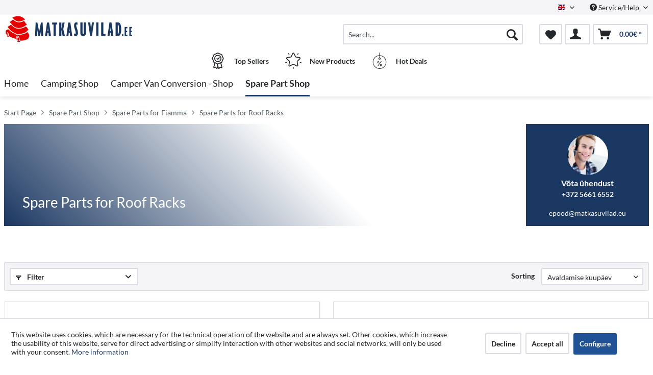

--- FILE ---
content_type: text/html; charset=UTF-8
request_url: https://www.karavanitarvikud.ee/en/spare-part-shop/spare-parts-for-fiamma/spare-parts-for-roof-racks/
body_size: 18907
content:
<!DOCTYPE html> <html class="no-js" lang="en" itemscope="itemscope" itemtype="http://schema.org/WebPage"> <head> <meta charset="utf-8"> <meta name="author" content="" /> <meta name="robots" content="index,follow" /> <meta name="revisit-after" content="15 days" /> <meta name="keywords" content="" /> <meta name="description" content="" /> <meta property="og:type" content="product.group" /> <meta property="og:site_name" content="Matkasuvilad.ee" /> <meta property="og:title" content="Spare Parts for Roof Racks" /> <meta property="og:description" content="" /> <meta name="twitter:card" content="product" /> <meta name="twitter:site" content="Matkasuvilad.ee" /> <meta name="twitter:title" content="Spare Parts for Roof Racks" /> <meta name="twitter:description" content="" /> <meta property="og:image" content="https://www.karavanitarvikud.ee/media/matkasuvilad/media/image/6a/18/0b/logo.png" /> <meta name="twitter:image" content="https://www.karavanitarvikud.ee/media/matkasuvilad/media/image/6a/18/0b/logo.png" /> <meta itemprop="copyrightHolder" content="Matkasuvilad.ee" /> <meta itemprop="copyrightYear" content="2014" /> <meta itemprop="isFamilyFriendly" content="True" /> <meta itemprop="image" content="/media/matkasuvilad/media/image/6a/18/0b/logo.png" /> <meta name="viewport" content="width=device-width, initial-scale=1.0"> <meta name="mobile-web-app-capable" content="yes"> <meta name="apple-mobile-web-app-title" content="Matkasuvilad.ee"> <meta name="apple-mobile-web-app-capable" content="yes"> <meta name="apple-mobile-web-app-status-bar-style" content="default"> <link rel="alternate" hreflang="et-EE" href="https://www.karavanitarvikud.ee/varuosade-pood/fiamma-varuosad/katusegaleriide-redelite-varuosad/" /> <link rel="alternate" hreflang="en-GB" href="https://www.karavanitarvikud.ee/en/spare-part-shop/spare-parts-for-fiamma/spare-parts-for-roof-racks/" /> <link rel="apple-touch-icon-precomposed" href="/media/matkasuvilad/media/image/6a/18/0b/logo.png"> <link rel="shortcut icon" href="/media/matkasuvilad/media/unknown/71/ea/89/ms-faviconAJfBQsjwxG1EV.ico"> <meta name="msapplication-navbutton-color" content="#1a3761" /> <meta name="application-name" content="Matkasuvilad.ee" /> <meta name="msapplication-starturl" content="https://www.karavanitarvikud.ee/en/" /> <meta name="msapplication-window" content="width=1024;height=768" /> <meta name="msapplication-TileImage" content="/media/matkasuvilad/media/image/6a/18/0b/logo.png"> <meta name="msapplication-TileColor" content="#1a3761"> <meta name="theme-color" content="#1a3761" /> <link rel="canonical" href="https://www.karavanitarvikud.ee/en/spare-part-shop/spare-parts-for-fiamma/spare-parts-for-roof-racks/"/> <title itemprop="name">Spare Parts for Roof Racks | Spare Parts for Fiamma | Spare Part Shop | Matkasuvilad.ee </title>  <script type="text/javascript">
var et_areas = "listing";
window.etrackerReady = false;
var _etrackerOnReady = [];
_etrackerOnReady.push(function () {
window.etrackerReady = true;
});
</script> <script id="_etLoader" data-respect-dnt="false" data-block-cookies="true" type="text/javascript" charset="UTF-8" data-secure-code="5Hmwbb" src="//code.etracker.com/code/e.js" data-plugin-version="Shopware_1.6.4" async></script>  <link href="/web/matkasuvilad/cache/1741943621_cb72e400aac47ad996ea794766d1f684.css" media="all" rel="stylesheet" type="text/css" /> </head> <body class="is--ctl-listing is--act-index is--no-sidebar" > <div data-paypalUnifiedMetaDataContainer="true" data-paypalUnifiedRestoreOrderNumberUrl="https://www.karavanitarvikud.ee/en/widgets/PaypalUnifiedOrderNumber/restoreOrderNumber" class="is--hidden"> </div> <div class="page-wrap"> <noscript class="noscript-main"> <div class="alert is--warning"> <div class="alert--icon"> <i class="icon--element icon--warning"></i> </div> <div class="alert--content"> To be able to use Matkasuvilad.ee in full range, we recommend activating Javascript in your browser. </div> </div> </noscript> <span class="etracker--details" data-article-url="https://www.karavanitarvikud.ee/en/SwagETracker/getArticleInfo" data-etracker="{&quot;pageName&quot;:&quot;&quot;,&quot;areas&quot;:&quot;listing&quot;,&quot;accountKey&quot;:&quot;5Hmwbb&quot;,&quot;customAttributes&quot;:&quot;data-respect-dnt=\&quot;false\&quot;&quot;,&quot;customTrackingDomain&quot;:null,&quot;trackingDomain&quot;:&quot;\/\/code.etracker.com&quot;,&quot;events&quot;:[{&quot;name&quot;:&quot;insertToWatchlist&quot;,&quot;information&quot;:{&quot;id&quot;:&quot;131590&quot;,&quot;name&quot;:&quot;Zentr.Halterung RRail Duc&quot;,&quot;category&quot;:[&quot;Main&quot;,&quot;Spare Part Shop&quot;,&quot;Spare Parts for Fiamma&quot;,&quot;Spare Parts for Roof Racks&quot;],&quot;price&quot;:&quot;62.02&quot;,&quot;pricesArray&quot;:[{&quot;from&quot;:1,&quot;percent&quot;:0}],&quot;currency&quot;:&quot;EUR&quot;,&quot;variants&quot;:{}},&quot;type&quot;:&quot;attach&quot;,&quot;attachId&quot;:&quot;watchlistButton-131590&quot;},{&quot;name&quot;:&quot;insertToWatchlist&quot;,&quot;information&quot;:{&quot;id&quot;:&quot;129743&quot;,&quot;name&quot;:&quot;Querstange Roof Rail Duc&quot;,&quot;category&quot;:[&quot;Main&quot;,&quot;Spare Part Shop&quot;,&quot;Spare Parts for Fiamma&quot;,&quot;Spare Parts for Roof Racks&quot;],&quot;price&quot;:&quot;77.82&quot;,&quot;pricesArray&quot;:[{&quot;from&quot;:1,&quot;percent&quot;:0}],&quot;currency&quot;:&quot;EUR&quot;,&quot;variants&quot;:{}},&quot;type&quot;:&quot;attach&quot;,&quot;attachId&quot;:&quot;watchlistButton-129743&quot;},{&quot;name&quot;:&quot;insertToWatchlist&quot;,&quot;information&quot;:{&quot;id&quot;:&quot;129745&quot;,&quot;name&quot;:&quot;Befest.Querst.Roof Rail D&quot;,&quot;category&quot;:[&quot;Main&quot;,&quot;Spare Part Shop&quot;,&quot;Spare Parts for Fiamma&quot;,&quot;Spare Parts for Roof Racks&quot;],&quot;price&quot;:&quot;12.1&quot;,&quot;pricesArray&quot;:[{&quot;from&quot;:1,&quot;percent&quot;:0}],&quot;currency&quot;:&quot;EUR&quot;,&quot;variants&quot;:{}},&quot;type&quot;:&quot;attach&quot;,&quot;attachId&quot;:&quot;watchlistButton-129745&quot;},{&quot;name&quot;:&quot;insertToWatchlist&quot;,&quot;information&quot;:{&quot;id&quot;:&quot;129738&quot;,&quot;name&quot;:&quot;Querstange f.Roof Rail Du&quot;,&quot;category&quot;:[&quot;Main&quot;,&quot;Spare Part Shop&quot;,&quot;Spare Parts for Fiamma&quot;,&quot;Spare Parts for Roof Racks&quot;],&quot;price&quot;:&quot;77.82&quot;,&quot;pricesArray&quot;:[{&quot;from&quot;:1,&quot;percent&quot;:0}],&quot;currency&quot;:&quot;EUR&quot;,&quot;variants&quot;:{}},&quot;type&quot;:&quot;attach&quot;,&quot;attachId&quot;:&quot;watchlistButton-129738&quot;},{&quot;name&quot;:&quot;insertToWatchlist&quot;,&quot;information&quot;:{&quot;id&quot;:&quot;128729&quot;,&quot;name&quot;:&quot;Montagesatz Fixing-Bar Ra&quot;,&quot;category&quot;:[&quot;Main&quot;,&quot;Spare Part Shop&quot;,&quot;Spare Parts for Fiamma&quot;,&quot;Spare Parts for Roof Racks&quot;],&quot;price&quot;:&quot;32.21&quot;,&quot;pricesArray&quot;:[{&quot;from&quot;:1,&quot;percent&quot;:0}],&quot;currency&quot;:&quot;EUR&quot;,&quot;variants&quot;:{}},&quot;type&quot;:&quot;attach&quot;,&quot;attachId&quot;:&quot;watchlistButton-128729&quot;},{&quot;name&quot;:&quot;insertToWatchlist&quot;,&quot;information&quot;:{&quot;id&quot;:&quot;113580&quot;,&quot;name&quot;:&quot;Kit Befest.stange Deluxe&quot;,&quot;category&quot;:[&quot;Main&quot;,&quot;Spare Part Shop&quot;,&quot;Spare Parts for Fiamma&quot;,&quot;Spare Parts for Roof Racks&quot;],&quot;price&quot;:&quot;123.04&quot;,&quot;pricesArray&quot;:[{&quot;from&quot;:1,&quot;percent&quot;:0}],&quot;currency&quot;:&quot;EUR&quot;,&quot;variants&quot;:{}},&quot;type&quot;:&quot;attach&quot;,&quot;attachId&quot;:&quot;watchlistButton-113580&quot;},{&quot;name&quot;:&quot;insertToWatchlist&quot;,&quot;information&quot;:{&quot;id&quot;:&quot;109584&quot;,&quot;name&quot;:&quot;Fixing Kit Roof Rail Duc&quot;,&quot;category&quot;:[&quot;Main&quot;,&quot;Spare Part Shop&quot;,&quot;Spare Parts for Fiamma&quot;,&quot;Spare Parts for Roof Racks&quot;],&quot;price&quot;:&quot;32.21&quot;,&quot;pricesArray&quot;:[{&quot;from&quot;:1,&quot;percent&quot;:0}],&quot;currency&quot;:&quot;EUR&quot;,&quot;variants&quot;:{}},&quot;type&quot;:&quot;attach&quot;,&quot;attachId&quot;:&quot;watchlistButton-109584&quot;},{&quot;name&quot;:&quot;insertToWatchlist&quot;,&quot;information&quot;:{&quot;id&quot;:&quot;83445&quot;,&quot;name&quot;:&quot;Montagesatz Roof Rail&quot;,&quot;category&quot;:[&quot;Main&quot;,&quot;Spare Part Shop&quot;,&quot;Spare Parts for Fiamma&quot;,&quot;Spare Parts for Roof Racks&quot;],&quot;price&quot;:&quot;36.61&quot;,&quot;pricesArray&quot;:[{&quot;from&quot;:1,&quot;percent&quot;:0}],&quot;currency&quot;:&quot;EUR&quot;,&quot;variants&quot;:{}},&quot;type&quot;:&quot;attach&quot;,&quot;attachId&quot;:&quot;watchlistButton-83445&quot;},{&quot;name&quot;:&quot;insertToWatchlist&quot;,&quot;information&quot;:{&quot;id&quot;:&quot;61820&quot;,&quot;name&quot;:&quot;Montagesatz R.Halt.R240&quot;,&quot;category&quot;:[&quot;Main&quot;,&quot;Spare Part Shop&quot;,&quot;Spare Parts for Fiamma&quot;,&quot;Spare Parts for Roof Racks&quot;],&quot;price&quot;:&quot;12.1&quot;,&quot;pricesArray&quot;:[{&quot;from&quot;:1,&quot;percent&quot;:0}],&quot;currency&quot;:&quot;EUR&quot;,&quot;variants&quot;:{}},&quot;type&quot;:&quot;attach&quot;,&quot;attachId&quot;:&quot;watchlistButton-61820&quot;},{&quot;name&quot;:&quot;insertToWatchlist&quot;,&quot;information&quot;:{&quot;id&quot;:&quot;61963&quot;,&quot;name&quot;:&quot;Kit Roof Rail D Cov.left&quot;,&quot;category&quot;:[&quot;Main&quot;,&quot;Spare Part Shop&quot;,&quot;Spare Parts for Fiamma&quot;,&quot;Spare Parts for Roof Racks&quot;],&quot;price&quot;:&quot;7.9&quot;,&quot;pricesArray&quot;:[{&quot;from&quot;:1,&quot;percent&quot;:0}],&quot;currency&quot;:&quot;EUR&quot;,&quot;variants&quot;:{}},&quot;type&quot;:&quot;attach&quot;,&quot;attachId&quot;:&quot;watchlistButton-61963&quot;},{&quot;name&quot;:&quot;insertToWatchlist&quot;,&quot;information&quot;:{&quot;id&quot;:&quot;61964&quot;,&quot;name&quot;:&quot;Kit Roof Rail D Cov.right&quot;,&quot;category&quot;:[&quot;Main&quot;,&quot;Spare Part Shop&quot;,&quot;Spare Parts for Fiamma&quot;,&quot;Spare Parts for Roof Racks&quot;],&quot;price&quot;:&quot;7.9&quot;,&quot;pricesArray&quot;:[{&quot;from&quot;:1,&quot;percent&quot;:0}],&quot;currency&quot;:&quot;EUR&quot;,&quot;variants&quot;:{}},&quot;type&quot;:&quot;attach&quot;,&quot;attachId&quot;:&quot;watchlistButton-61964&quot;},{&quot;name&quot;:&quot;insertToWatchlist&quot;,&quot;information&quot;:{&quot;id&quot;:&quot;61965&quot;,&quot;name&quot;:&quot;Kit Roof Rail D Ext.Cover&quot;,&quot;category&quot;:[&quot;Main&quot;,&quot;Spare Part Shop&quot;,&quot;Spare Parts for Fiamma&quot;,&quot;Spare Parts for Roof Racks&quot;],&quot;price&quot;:&quot;7.9&quot;,&quot;pricesArray&quot;:[{&quot;from&quot;:1,&quot;percent&quot;:0}],&quot;currency&quot;:&quot;EUR&quot;,&quot;variants&quot;:{}},&quot;type&quot;:&quot;attach&quot;,&quot;attachId&quot;:&quot;watchlistButton-61965&quot;}],&quot;signalize&quot;:&quot;&quot;,&quot;useArticleNumber&quot;:false,&quot;debugJs&quot;:false,&quot;searchCount&quot;:&quot;0&quot;,&quot;searchterm&quot;:&quot;&quot;,&quot;pluginVersion&quot;:&quot;Shopware_1.6.4&quot;}"></span> <header class="header-main"> <div class="top-bar"> <div class="container block-group"> <nav class="top-bar--navigation block" role="menubar">  <div class="top-bar--language navigation--entry"> <form method="post" class="language--form"> <div class="field--select"> <div class="language--flag en_GB">English</div> <div class="select-field"> <select name="__shop" class="language--select" data-auto-submit="true"> <option value="1" > Estnisch </option> <option value="2" selected="selected"> English </option> </select> </div> <input type="hidden" name="__redirect" value="1"> </div> </form> </div>  <div class="navigation--entry entry--compare is--hidden" role="menuitem" aria-haspopup="true" data-drop-down-menu="true">   </div> <div class="navigation--entry entry--service has--drop-down" role="menuitem" aria-haspopup="true" data-drop-down-menu="true"> <i class="icon--service"></i> Service/Help <ul class="service--list is--rounded" role="menu"> <li class="service--entry" role="menuitem"> <a class="service--link" href="https://www.karavanitarvikud.ee/en/shipping-terms-and-shipping-costs" title="Shipping terms and shipping costs" > Shipping terms and shipping costs </a> </li> <li class="service--entry" role="menuitem"> <a class="service--link" href="https://www.karavanitarvikud.ee/en/terms-of-sales" title="Terms of sales" > Terms of sales </a> </li> <li class="service--entry" role="menuitem"> <a class="service--link" href="https://www.karavanitarvikud.ee/en/validity-of-terms-of-sales" title="Validity of terms of sales" > Validity of terms of sales </a> </li> <li class="service--entry" role="menuitem"> <a class="service--link" href="https://www.karavanitarvikud.ee/en/right-of-withdrawal" title="Right of withdrawal" > Right of withdrawal </a> </li> <li class="service--entry" role="menuitem"> <a class="service--link" href="https://www.karavanitarvikud.ee/en/privacy" title="Privacy" > Privacy </a> </li> <li class="service--entry" role="menuitem"> <a class="service--link" href="https://www.karavanitarvikud.ee/en/dpd-and-itella-parcel-terminal-locations" title="DPD and Itella parcel terminal locations" > DPD and Itella parcel terminal locations </a> </li> <li class="service--entry" role="menuitem"> <a class="service--link" href="javascript:openCookieConsentManager()" title="Cookie preferences" > Cookie preferences </a> </li> <li class="service--entry" role="menuitem"> <a class="service--link" href="https://www.karavanitarvikud.ee/en/contact-form" title="Contact form" target="_self"> Contact form </a> </li> </ul> </div> </nav> </div> </div> <div class="container header--navigation"> <div class="logo-main block-group" role="banner"> <div class="logo--shop block"> <a class="logo--link" href="https://www.karavanitarvikud.ee/en/" title="Matkasuvilad.ee - Switch to homepage"> <picture> <source srcset="/media/matkasuvilad/media/image/6a/18/0b/logo.png" media="(min-width: 78.75em)"> <source srcset="/media/matkasuvilad/media/image/6a/18/0b/logo.png" media="(min-width: 64em)"> <source srcset="/media/matkasuvilad/media/image/6a/18/0b/logo.png" media="(min-width: 48em)"> <img srcset="/media/matkasuvilad/media/image/6a/18/0b/logo.png" alt="Matkasuvilad.ee - Switch to homepage" /> </picture> </a> </div> </div> <nav class="shop--navigation block-group"> <ul class="navigation--list block-group" role="menubar"> <li class="navigation--entry entry--menu-left" role="menuitem"> <a class="entry--link entry--trigger btn is--icon-left" href="#offcanvas--left" data-offcanvas="true" data-offCanvasSelector=".sidebar-main"> <i class="icon--menu"></i> Menu </a> </li> <li class="navigation--entry entry--search" role="menuitem" data-search="true" aria-haspopup="true"> <a class="btn entry--link entry--trigger" href="#show-hide--search" title="Show / close search"> <i class="icon--search"></i> <span class="search--display">Search</span> </a> <form action="/en/search" method="get" class="main-search--form"> <input type="search" name="sSearch" aria-label="Search..." class="main-search--field" autocomplete="off" autocapitalize="off" placeholder="Search..." maxlength="30" /> <button type="submit" class="main-search--button" aria-label="Search"> <i class="icon--search"></i> <span class="main-search--text">Search</span> </button> <div class="form--ajax-loader">&nbsp;</div> </form> <div class="main-search--results"></div> </li>  <li class="navigation--entry entry--notepad" role="menuitem"> <a href="https://www.karavanitarvikud.ee/en/note" title="Wish list" aria-label="Wish list" class="btn"> <i class="icon--heart"></i> </a> </li> <li class="navigation--entry entry--account with-slt" role="menuitem" data-offcanvas="true" data-offCanvasSelector=".account--dropdown-navigation"> <a href="https://www.karavanitarvikud.ee/en/account" title="My account" class="btn is--icon-left entry--link account--link"> <i class="icon--account"></i> </a> <div class="account--dropdown-navigation"> <div class="navigation--smartphone"> <div class="entry--close-off-canvas"> <a href="#close-account-menu" class="account--close-off-canvas" title="Close menu" aria-label="Close menu"> Close menu <i class="icon--arrow-right"></i> </a> </div> </div> <div class="account--menu is--rounded is--personalized"> <span class="navigation--headline"> My account </span> <div class="account--menu-container"> <ul class="sidebar--navigation navigation--list is--level0 show--active-items"> <li class="navigation--entry"> <span class="navigation--signin"> <a href="https://www.karavanitarvikud.ee/en/account#hide-registration" class="blocked--link btn is--primary navigation--signin-btn" data-collapseTarget="#registration" data-action="close"> Sign in </a> <span class="navigation--register"> or <a href="https://www.karavanitarvikud.ee/en/account#show-registration" class="blocked--link" data-collapseTarget="#registration" data-action="open"> register </a> </span> </span> </li> <li class="navigation--entry"> <a href="https://www.karavanitarvikud.ee/en/account" title="Overview" class="navigation--link"> Overview </a> </li> <li class="navigation--entry"> <a href="https://www.karavanitarvikud.ee/en/account/profile" title="Profile" class="navigation--link" rel="nofollow"> Profile </a> </li> <li class="navigation--entry"> <a href="https://www.karavanitarvikud.ee/en/address/index/sidebar/" title="Addresses" class="navigation--link" rel="nofollow"> Addresses </a> </li> <li class="navigation--entry"> <a href="https://www.karavanitarvikud.ee/en/account/payment" title="Payment methods" class="navigation--link" rel="nofollow"> Payment methods </a> </li> <li class="navigation--entry"> <a href="https://www.karavanitarvikud.ee/en/account/orders" title="Orders " class="navigation--link" rel="nofollow"> Orders </a> </li> <li class="navigation--entry"> <a href="https://www.karavanitarvikud.ee/en/note" title="Wish list" class="navigation--link" rel="nofollow"> Wish list </a> </li> </ul> </div> </div> </div> </li> <li class="navigation--entry entry--cart" role="menuitem"> <a class="btn is--icon-left cart--link" href="https://www.karavanitarvikud.ee/en/checkout/cart" title="Shopping cart" aria-label="Shopping cart"> <span class="cart--display"> Shopping cart </span> <span class="badge is--primary is--minimal cart--quantity is--hidden">0</span> <i class="icon--basket"></i> <span class="cart--amount"> 0.00&euro; * </span> </a> <div class="ajax-loader">&nbsp;</div> </li>  </ul> </nav> <div class="container--ajax-cart" data-collapse-cart="true" data-displayMode="offcanvas"></div> </div> <div class="container offer-section"> <a href="https://www.karavanitarvikud.ee/en/top-sellers/" class="navigation--entry entry--information important"> <svg width="32" height="32" viewBox="0 0 222 308" fill="none" xmlns="http://www.w3.org/2000/svg"> <path d="M201.66 163.2c.9-4.22 2.11-8.37 3.63-12.41a81.01 81.01 0 0 1 5.97-10.79 54.1 54.1 0 0 0 10.67-28.27 54.06 54.06 0 0 0-10.66-28.27 81.03 81.03 0 0 1-5.98-10.78 86.64 86.64 0 0 1-3.62-12.41 54.06 54.06 0 0 0-12.22-26.97 54.03 54.03 0 0 0-26.97-12.23c-4.22-.9-8.37-2.1-12.41-3.62a81.09 81.09 0 0 1-10.79-5.97A54.06 54.06 0 0 0 111 .8a54.08 54.08 0 0 0-28.27 10.66 80.9 80.9 0 0 1-10.79 5.98 87.26 87.26 0 0 1-12.4 3.63 54.07 54.07 0 0 0-26.98 12.22 54.05 54.05 0 0 0-12.22 26.96 87.27 87.27 0 0 1-3.63 12.42 81.04 81.04 0 0 1-5.97 10.78A54.07 54.07 0 0 0 .07 111.73 54.05 54.05 0 0 0 10.73 140a81.02 81.02 0 0 1 5.98 10.79 86.8 86.8 0 0 1 3.62 12.4 54.08 54.08 0 0 0 12.22 26.98c4.01 3.85 8.82 6.76 14.08 8.53l-20.38 73.46c-1.9 6.5.13 13.51 5.21 17.99a16.6 16.6 0 0 0 17.56 2.78l17.7-7.79 11.53 15.9a16.6 16.6 0 0 0 16.48 6.69c6.65-1.23 12-6.18 13.73-12.73l2.57-9.14 2.56 9.14a17.47 17.47 0 0 0 16.74 13c5.35 0 10.36-2.59 13.48-6.94l11.15-15.8 18.07 7.69a16.59 16.59 0 0 0 17.56-2.79 17.46 17.46 0 0 0 5.22-17.98l-20.4-73.52a37.82 37.82 0 0 0 14.08-8.53c6.48-7.67 10.69-17 12.17-26.92zM92.06 291.05l-11.52-15.9a16.65 16.65 0 0 0-20.13-5.57l-17.72 7.17 20.38-73.45 1.96.5c.47.12.95.25 1.4.39 1.88.5 3.71 1.12 5.51 1.84a80.75 80.75 0 0 1 10.8 5.97c2.92 1.83 6 3.73 9.26 5.42l10.15 36.56-10.1 37.07zm87.6-13.76l-18.07-7.68a16.62 16.62 0 0 0-20.12 5.58l-11.5 15.3-18.79-67.81c.76 0 1.5-.1 2.25-.16.57-.04 1.14-.04 1.71-.1.78-.1 1.55-.28 2.32-.43.52-.1 1.05-.17 1.56-.3.75-.17 1.47-.41 2.2-.63.5-.16 1.03-.28 1.52-.46.7-.25 1.39-.53 2.08-.8.49-.21 1-.38 1.49-.6.68-.3 1.34-.63 2-.95.47-.23.97-.44 1.43-.69.46-.24 1.1-.59 1.64-.85.54-.26 1.12-.6 1.7-.9l.45-.27a206.4 206.4 0 0 0 5.78-3.5 80.29 80.29 0 0 1 10.8-5.97c1.78-.71 3.62-1.33 5.48-1.84l1.54-.42 1.84-.47 20.38 73.46.31.5zm-2.29-99.14a35.56 35.56 0 0 1-16.53 7.1l-2.34.57a99.8 99.8 0 0 0-14.98 4.48 92.95 92.95 0 0 0-13.24 7.25A40.55 40.55 0 0 1 111 205.6c-1.4-.03-2.8-.23-4.16-.6a28.37 28.37 0 0 1-4.27-1.5 90.44 90.44 0 0 1-10.86-6.04 106.1 106.1 0 0 0-11.62-6.4c-.54-.25-1.05-.57-1.62-.8-1.31-.55-2.68-.93-4.03-1.38a140.82 140.82 0 0 0-10.98-3.11l-3.57-.86a33.01 33.01 0 0 1-15.27-6.82 40.98 40.98 0 0 1-7.68-18.91 99.05 99.05 0 0 0-4.46-14.94A93 93 0 0 0 25.24 131a40.54 40.54 0 0 1-8.1-19.27 40.52 40.52 0 0 1 8.09-19.28 93.35 93.35 0 0 0 7.25-13.24 99.04 99.04 0 0 0 4.45-14.94 41.01 41.01 0 0 1 7.68-18.91 41.01 41.01 0 0 1 18.91-7.68 99.04 99.04 0 0 0 14.94-4.45 92.96 92.96 0 0 0 13.24-7.25 40.5 40.5 0 0 1 19.3-8.11 40.52 40.52 0 0 1 19.28 8.1c4.21 2.76 8.64 5.19 13.24 7.24a99.02 99.02 0 0 0 14.94 4.45 40.96 40.96 0 0 1 18.91 7.68 40.92 40.92 0 0 1 7.68 18.91 99.07 99.07 0 0 0 4.46 14.95 92.65 92.65 0 0 0 7.24 13.23 40.52 40.52 0 0 1 8.12 19.3 40.55 40.55 0 0 1-8.1 19.29 93.05 93.05 0 0 0-7.25 13.23 99.03 99.03 0 0 0-4.45 14.94 40.95 40.95 0 0 1-7.7 18.91v.04z" /> <path d="M111 43.46a68.27 68.27 0 1 0 68.27 68.27A68.35 68.35 0 0 0 111 43.46zm0 119.47a51.2 51.2 0 1 1 0-102.4 51.2 51.2 0 0 1 0 102.4z" /> <path d="M129.77 89.55l-19.7 26.26-10.1-10.11a8.53 8.53 0 0 0-12.07 12.07l17.07 17.06a8.52 8.52 0 0 0 6.03 2.5h.6a8.54 8.54 0 0 0 6.23-3.4l25.6-34.14a8.53 8.53 0 1 0-13.66-10.24z" /> </svg> <div class="shop-information--label"> <strong class="shop-information--label--bigger">Top Sellers</strong> </div> </a> <a href="https://www.karavanitarvikud.ee/en/new-products/" class="navigation--entry entry--information important"> <svg width="32" height="32" viewBox="0 0 512 512" fill="none" xmlns="http://www.w3.org/2000/svg"> <g> <path d="M472.2 201.71a33.56 33.56 0 0 0 8.55-34.61 33.55 33.55 0 0 0-27.25-22.98l-112.03-16.28a6.75 6.75 0 0 1-5.09-3.7l-50.1-101.5A33.55 33.55 0 0 0 256 3.8a33.55 33.55 0 0 0-30.28 18.82l-50.1 101.52a6.76 6.76 0 0 1-5.08 3.7L58.5 144.11a33.56 33.56 0 0 0-27.26 22.98 33.55 33.55 0 0 0 8.55 34.61l81.06 79.02a6.76 6.76 0 0 1 1.94 5.98l-19.13 111.58a33.56 33.56 0 0 0 13.43 33.02 33.56 33.56 0 0 0 35.56 2.57l100.2-52.68a6.75 6.75 0 0 1 6.29 0l100.2 52.68a33.62 33.62 0 0 0 35.56-2.57 33.56 33.56 0 0 0 13.43-33.03L389.2 286.71a6.76 6.76 0 0 1 1.94-5.98l81.07-79.02zm-109.62 89.57l19.14 111.57a6.58 6.58 0 0 1-2.69 6.6 6.58 6.58 0 0 1-7.11.52l-100.2-52.68a33.76 33.76 0 0 0-31.43 0l-100.2 52.68a6.58 6.58 0 0 1-7.11-.51 6.58 6.58 0 0 1-2.69-6.6l19.14-111.58a33.75 33.75 0 0 0-9.71-29.89l-81.07-79.02a6.58 6.58 0 0 1-1.7-6.92 6.58 6.58 0 0 1 5.45-4.6l112.02-16.28c11-1.6 20.5-8.5 25.43-18.47l50.1-101.51a6.58 6.58 0 0 1 6.06-3.77c1.26 0 4.37.37 6.05 3.77l50.1 101.51a33.75 33.75 0 0 0 25.42 18.47l112.03 16.28a6.58 6.58 0 0 1 5.45 4.6c.4 1.2 1 4.28-1.7 6.92l-81.07 79.02a33.75 33.75 0 0 0-9.71 29.89zM413.78 22.63a13.5 13.5 0 0 0-18.86 2.98l-14.34 19.73a13.5 13.5 0 0 0 21.85 15.88l14.34-19.73a13.5 13.5 0 0 0-2.99-18.87zM131.36 45.27l-14.34-19.74a13.51 13.51 0 0 0-21.85 15.88l14.34 19.73a13.48 13.48 0 0 0 18.86 2.99 13.5 13.5 0 0 0 2.99-18.86zM49.55 306.83a13.5 13.5 0 0 0-17.02-8.67l-23.2 7.54a13.5 13.5 0 1 0 8.35 25.69l23.2-7.54a13.5 13.5 0 0 0 8.67-17.02zM256 456.79a13.5 13.5 0 0 0-13.5 13.5v24.4a13.5 13.5 0 0 0 27.01 0v-24.4a13.5 13.5 0 0 0-13.5-13.5zM502.66 305.71l-23.2-7.53a13.5 13.5 0 0 0-8.34 25.69l23.2 7.54a13.51 13.51 0 1 0 8.34-25.7z" /> </g> </svg> <div class="shop-information--label"> <strong class="shop-information--label--bigger"> New Products</strong> </div> </a> <a href="https://www.karavanitarvikud.ee/en/hot-deals/" class="navigation--entry entry--information important"> <svg width="32" height="32" fill="none" viewBox="-41 0 480 480" xmlns="http://www.w3.org/2000/svg"> <path d="M199.1 480c108.55-.49 196.9-87.47 199.06-196 2.18-108.52-82.62-198.97-191.06-203.8V8a8 8 0 0 0-16 0v72.2C82.66 85.03-2.13 175.48.04 284 2.2 392.53 90.55 479.51 199.1 480zm0-304a8 8 0 0 0 8-8v-5.78a16 16 0 1 1-16 0V168a8 8 0 0 0 8 8zm-8-79.8v48.94a32 32 0 1 0 16 0V96.2c99.97 4.35 178.13 87.79 175.96 187.83-2.18 100.04-83.9 180-183.96 180s-181.78-79.96-183.95-180C12.97 183.99 91.14 100.55 191.1 96.2zm0 0" /> <path d="M146.3 398.4a8 8 0 0 0 11.2-1.6l96-128a8 8 0 0 0-12.8-9.6l-96 128a8 8 0 0 0 1.6 11.2zm0 0M159.1 320a32 32 0 1 0 0-64 32 32 0 0 0 0 64zm0-48a16 16 0 1 1 0 32 16 16 0 0 1 0-32zm0 0M207.1 368a32 32 0 1 0 64 0 32 32 0 0 0-64 0zm48 0a16 16 0 1 1-32 0 16 16 0 0 1 32 0zm0 0" /> </svg> <div class="shop-information--label"> <strong class="shop-information--label--bigger">Hot Deals</strong> </div> </a> </div> </header> <nav class="navigation-main"> <div class="container" data-menu-scroller="true" data-listSelector=".navigation--list.container" data-viewPortSelector=".navigation--list-wrapper"> <div class="navigation--list-wrapper"> <ul class="navigation--list container" role="menubar" itemscope="itemscope" itemtype="https://schema.org/SiteNavigationElement"> <li class="navigation--entry is--home" role="menuitem"><a class="navigation--link is--first" href="https://www.karavanitarvikud.ee/en/" title="Home" aria-label="Home" itemprop="url"><span itemprop="name">Home</span></a></li><li class="navigation--entry" role="menuitem"><a class="navigation--link" href="https://www.karavanitarvikud.ee/en/camping-shop/" title="Camping Shop" aria-label="Camping Shop" itemprop="url"><span itemprop="name">Camping Shop</span></a></li><li class="navigation--entry" role="menuitem"><a class="navigation--link" href="https://www.karavanitarvikud.ee/en/camper-van-conversion-shop/" title="Camper Van Conversion - Shop" aria-label="Camper Van Conversion - Shop" itemprop="url"><span itemprop="name">Camper Van Conversion - Shop</span></a></li><li class="navigation--entry is--active" role="menuitem"><a class="navigation--link is--active" href="https://www.karavanitarvikud.ee/en/spare-part-shop/" title="Spare Part Shop" aria-label="Spare Part Shop" itemprop="url"><span itemprop="name">Spare Part Shop</span></a></li> </ul> </div> <style> .menu--container.nostyle{ display:none !important; } </style> <div class="reimo-menu" data-reimo-menu="true" data-hoverDelay=""> </div> </div> </nav> <section class="breadcrumb-section"> <div class="container"> <nav class="content--breadcrumb block"> <ul class="breadcrumb--list" role="menu" itemscope itemtype="https://schema.org/BreadcrumbList"> <li role="menuitem" class="breadcrumb--entry" itemprop="itemListElement" itemscope itemtype="http://schema.org/ListItem"> <a class="breadcrumb--link" href="https://www.karavanitarvikud.ee/en/" title="Start Page" itemprop="item"> <link itemprop="url" href="https://www.karavanitarvikud.ee/en/" /> <span class="breadcrumb--title" itemprop="name">Start Page</span> </a> <meta itemprop="position" content="-1" /> </li> <li class="breadcrumb--separator"> <i class="icon--arrow-right"></i> </li> <li role="menuitem" class="breadcrumb--entry" itemprop="itemListElement" itemscope itemtype="https://schema.org/ListItem"> <a class="breadcrumb--link" href="https://www.karavanitarvikud.ee/en/spare-part-shop/" title="Spare Part Shop" itemprop="item"> <link itemprop="url" href="https://www.karavanitarvikud.ee/en/spare-part-shop/" /> <span class="breadcrumb--title" itemprop="name">Spare Part Shop</span> </a> <meta itemprop="position" content="0" /> </li> <li role="none" class="breadcrumb--separator"> <i class="icon--arrow-right"></i> </li> <li role="menuitem" class="breadcrumb--entry" itemprop="itemListElement" itemscope itemtype="https://schema.org/ListItem"> <a class="breadcrumb--link" href="https://www.karavanitarvikud.ee/en/spare-part-shop/spare-parts-for-fiamma/" title="Spare Parts for Fiamma" itemprop="item"> <link itemprop="url" href="https://www.karavanitarvikud.ee/en/spare-part-shop/spare-parts-for-fiamma/" /> <span class="breadcrumb--title" itemprop="name">Spare Parts for Fiamma</span> </a> <meta itemprop="position" content="1" /> </li> <li role="none" class="breadcrumb--separator"> <i class="icon--arrow-right"></i> </li> <li role="menuitem" class="breadcrumb--entry is--active" itemprop="itemListElement" itemscope itemtype="https://schema.org/ListItem"> <a class="breadcrumb--link" href="https://www.karavanitarvikud.ee/en/spare-part-shop/spare-parts-for-fiamma/spare-parts-for-roof-racks/" title="Spare Parts for Roof Racks" itemprop="item"> <link itemprop="url" href="https://www.karavanitarvikud.ee/en/spare-part-shop/spare-parts-for-fiamma/spare-parts-for-roof-racks/" /> <span class="breadcrumb--title" itemprop="name">Spare Parts for Roof Racks</span> </a> <meta itemprop="position" content="2" /> </li> </ul> </nav> </div> </section> <section class=" content-main container block-group is--small"> <div class="content-main--inner"> <div id='cookie-consent' class='off-canvas is--left block-transition' data-cookie-consent-manager='true'> <div class="cookie-consent--header cookie-consent--close"> Cookie preferences <i class="icon--arrow-right"></i> </div> <div class="cookie-consent--description"> This website uses cookies, which are necessary for the technical operation of the website and are always set. Other cookies, which increase the comfort when using this website, are used for direct advertising or to facilitate interaction with other websites and social networks, are only set with your consent. </div> <div class="cookie-consent--configuration"> <div class="cookie-consent--configuration-header"> <div class="cookie-consent--configuration-header-text">Configuration</div> </div> <div class="cookie-consent--configuration-main"> <div class='cookie-consent--group'> <input type="hidden" class="cookie-consent--group-name" value="technical" /> <label class="cookie-consent--group-state cookie-consent--state-input cookie-consent--required"> <input type="checkbox" name="technical-state" class="cookie-consent--group-state-input" disabled="disabled" checked="checked"/> <span class="cookie-consent--state-input-element"></span> </label> <div class='cookie-consent--group-title' data-collapse-panel='true' data-contentSiblingSelector=".cookie-consent--group-container"> <div class="cookie-consent--group-title-label cookie-consent--state-label"> Technically required </div> <span class="cookie-consent--group-arrow is-icon--right"> <i class="icon--arrow-right"></i> </span> </div> <div class='cookie-consent--group-container'> <div class='cookie-consent--group-description'> These cookies are necessary for the basic functions of the shop. </div> <div class='cookie-consent--cookies-container'> <div class='cookie-consent--cookie'> <input type="hidden" class="cookie-consent--cookie-name" value="allowCookie" /> <label class="cookie-consent--cookie-state cookie-consent--state-input cookie-consent--required"> <input type="checkbox" name="allowCookie-state" class="cookie-consent--cookie-state-input" disabled="disabled" checked="checked" /> <span class="cookie-consent--state-input-element"></span> </label> <div class='cookie--label cookie-consent--state-label'> "Allow all cookies" cookie </div> </div> <div class='cookie-consent--cookie'> <input type="hidden" class="cookie-consent--cookie-name" value="cookieDeclined" /> <label class="cookie-consent--cookie-state cookie-consent--state-input cookie-consent--required"> <input type="checkbox" name="cookieDeclined-state" class="cookie-consent--cookie-state-input" disabled="disabled" checked="checked" /> <span class="cookie-consent--state-input-element"></span> </label> <div class='cookie--label cookie-consent--state-label'> "Decline all cookies" cookie </div> </div> <div class='cookie-consent--cookie'> <input type="hidden" class="cookie-consent--cookie-name" value="csrf_token" /> <label class="cookie-consent--cookie-state cookie-consent--state-input cookie-consent--required"> <input type="checkbox" name="csrf_token-state" class="cookie-consent--cookie-state-input" disabled="disabled" checked="checked" /> <span class="cookie-consent--state-input-element"></span> </label> <div class='cookie--label cookie-consent--state-label'> CSRF token </div> </div> <div class='cookie-consent--cookie'> <input type="hidden" class="cookie-consent--cookie-name" value="cookiePreferences" /> <label class="cookie-consent--cookie-state cookie-consent--state-input cookie-consent--required"> <input type="checkbox" name="cookiePreferences-state" class="cookie-consent--cookie-state-input" disabled="disabled" checked="checked" /> <span class="cookie-consent--state-input-element"></span> </label> <div class='cookie--label cookie-consent--state-label'> Cookie preferences </div> </div> <div class='cookie-consent--cookie'> <input type="hidden" class="cookie-consent--cookie-name" value="currency" /> <label class="cookie-consent--cookie-state cookie-consent--state-input cookie-consent--required"> <input type="checkbox" name="currency-state" class="cookie-consent--cookie-state-input" disabled="disabled" checked="checked" /> <span class="cookie-consent--state-input-element"></span> </label> <div class='cookie--label cookie-consent--state-label'> Currency change </div> </div> <div class='cookie-consent--cookie'> <input type="hidden" class="cookie-consent--cookie-name" value="slt" /> <label class="cookie-consent--cookie-state cookie-consent--state-input cookie-consent--required"> <input type="checkbox" name="slt-state" class="cookie-consent--cookie-state-input" disabled="disabled" checked="checked" /> <span class="cookie-consent--state-input-element"></span> </label> <div class='cookie--label cookie-consent--state-label'> Customer recognition </div> </div> <div class='cookie-consent--cookie'> <input type="hidden" class="cookie-consent--cookie-name" value="nocache" /> <label class="cookie-consent--cookie-state cookie-consent--state-input cookie-consent--required"> <input type="checkbox" name="nocache-state" class="cookie-consent--cookie-state-input" disabled="disabled" checked="checked" /> <span class="cookie-consent--state-input-element"></span> </label> <div class='cookie--label cookie-consent--state-label'> Customer-specific caching </div> </div> <div class='cookie-consent--cookie'> <input type="hidden" class="cookie-consent--cookie-name" value="x-cache-context-hash" /> <label class="cookie-consent--cookie-state cookie-consent--state-input cookie-consent--required"> <input type="checkbox" name="x-cache-context-hash-state" class="cookie-consent--cookie-state-input" disabled="disabled" checked="checked" /> <span class="cookie-consent--state-input-element"></span> </label> <div class='cookie--label cookie-consent--state-label'> Individual prices </div> </div> <div class='cookie-consent--cookie'> <input type="hidden" class="cookie-consent--cookie-name" value="paypal-cookies" /> <label class="cookie-consent--cookie-state cookie-consent--state-input cookie-consent--required"> <input type="checkbox" name="paypal-cookies-state" class="cookie-consent--cookie-state-input" disabled="disabled" checked="checked" /> <span class="cookie-consent--state-input-element"></span> </label> <div class='cookie--label cookie-consent--state-label'> PayPal payments </div> </div> <div class='cookie-consent--cookie'> <input type="hidden" class="cookie-consent--cookie-name" value="shop" /> <label class="cookie-consent--cookie-state cookie-consent--state-input cookie-consent--required"> <input type="checkbox" name="shop-state" class="cookie-consent--cookie-state-input" disabled="disabled" checked="checked" /> <span class="cookie-consent--state-input-element"></span> </label> <div class='cookie--label cookie-consent--state-label'> Selected shop </div> </div> <div class='cookie-consent--cookie'> <input type="hidden" class="cookie-consent--cookie-name" value="session" /> <label class="cookie-consent--cookie-state cookie-consent--state-input cookie-consent--required"> <input type="checkbox" name="session-state" class="cookie-consent--cookie-state-input" disabled="disabled" checked="checked" /> <span class="cookie-consent--state-input-element"></span> </label> <div class='cookie--label cookie-consent--state-label'> Session </div> </div> </div> </div> </div> <div class='cookie-consent--group'> <input type="hidden" class="cookie-consent--group-name" value="comfort" /> <label class="cookie-consent--group-state cookie-consent--state-input"> <input type="checkbox" name="comfort-state" class="cookie-consent--group-state-input"/> <span class="cookie-consent--state-input-element"></span> </label> <div class='cookie-consent--group-title' data-collapse-panel='true' data-contentSiblingSelector=".cookie-consent--group-container"> <div class="cookie-consent--group-title-label cookie-consent--state-label"> Comfort functions </div> <span class="cookie-consent--group-arrow is-icon--right"> <i class="icon--arrow-right"></i> </span> </div> <div class='cookie-consent--group-container'> <div class='cookie-consent--group-description'> These cookies are used to make the shopping experience even more appealing, for example for the recognition of the visitor. </div> <div class='cookie-consent--cookies-container'> <div class='cookie-consent--cookie'> <input type="hidden" class="cookie-consent--cookie-name" value="sUniqueID" /> <label class="cookie-consent--cookie-state cookie-consent--state-input"> <input type="checkbox" name="sUniqueID-state" class="cookie-consent--cookie-state-input" /> <span class="cookie-consent--state-input-element"></span> </label> <div class='cookie--label cookie-consent--state-label'> Note </div> </div> </div> </div> </div> <div class='cookie-consent--group'> <input type="hidden" class="cookie-consent--group-name" value="statistics" /> <label class="cookie-consent--group-state cookie-consent--state-input"> <input type="checkbox" name="statistics-state" class="cookie-consent--group-state-input"/> <span class="cookie-consent--state-input-element"></span> </label> <div class='cookie-consent--group-title' data-collapse-panel='true' data-contentSiblingSelector=".cookie-consent--group-container"> <div class="cookie-consent--group-title-label cookie-consent--state-label"> Statistics & Tracking </div> <span class="cookie-consent--group-arrow is-icon--right"> <i class="icon--arrow-right"></i> </span> </div> <div class='cookie-consent--group-container'> <div class='cookie-consent--cookies-container'> <div class='cookie-consent--cookie'> <input type="hidden" class="cookie-consent--cookie-name" value="partner" /> <label class="cookie-consent--cookie-state cookie-consent--state-input"> <input type="checkbox" name="partner-state" class="cookie-consent--cookie-state-input" /> <span class="cookie-consent--state-input-element"></span> </label> <div class='cookie--label cookie-consent--state-label'> Affiliate program </div> </div> <div class='cookie-consent--cookie'> <input type="hidden" class="cookie-consent--cookie-name" value="etracker" /> <label class="cookie-consent--cookie-state cookie-consent--state-input"> <input type="checkbox" name="etracker-state" class="cookie-consent--cookie-state-input" /> <span class="cookie-consent--state-input-element"></span> </label> <div class='cookie--label cookie-consent--state-label'> E-Tracker-Integration </div> </div> <div class='cookie-consent--cookie'> <input type="hidden" class="cookie-consent--cookie-name" value="x-ua-device" /> <label class="cookie-consent--cookie-state cookie-consent--state-input"> <input type="checkbox" name="x-ua-device-state" class="cookie-consent--cookie-state-input" /> <span class="cookie-consent--state-input-element"></span> </label> <div class='cookie--label cookie-consent--state-label'> Track device being used </div> </div> <div class='cookie-consent--cookie'> <input type="hidden" class="cookie-consent--cookie-name" value="etracker" /> <label class="cookie-consent--cookie-state cookie-consent--state-input"> <input type="checkbox" name="etracker-state" class="cookie-consent--cookie-state-input" /> <span class="cookie-consent--state-input-element"></span> </label> <div class='cookie--label cookie-consent--state-label'> etracker Analytics </div> </div> </div> </div> </div> </div> </div> <div class="cookie-consent--save"> <input class="cookie-consent--save-button btn is--primary" type="button" value="Save preferences" /> </div> </div> <aside class="sidebar-main off-canvas"> <div class="navigation--smartphone"> <ul class="navigation--list "> <li class="navigation--entry entry--close-off-canvas"> <a href="#close-categories-menu" title="Close menu" class="navigation--link"> Close menu <i class="icon--arrow-right"></i> </a> </li> </ul> <div class="mobile--switches">  <div class="top-bar--language navigation--entry"> <form method="post" class="language--form"> <div class="field--select"> <div class="language--flag en_GB">English</div> <div class="select-field"> <select name="__shop" class="language--select" data-auto-submit="true"> <option value="1" > Estnisch </option> <option value="2" selected="selected"> English </option> </select> </div> <input type="hidden" name="__redirect" value="1"> </div> </form> </div>  </div> </div> <div class="sidebar--categories-wrapper" data-subcategory-nav="true" data-mainCategoryId="3" data-categoryId="254" data-fetchUrl="/en/widgets/listing/getCategory/categoryId/254"> <ul class="sidebar--navigation sidebar--top-navigation"> <li class="navigation--link navigation--entry is--visible"> <a href="https://www.karavanitarvikud.ee/en/top-sellers/" class="navigation--link navigation--entry entry--information"> <svg width="16" height="16" viewBox="0 0 222 308" fill="none" xmlns="http://www.w3.org/2000/svg"> <path d="M201.66 163.2c.9-4.22 2.11-8.37 3.63-12.41a81.01 81.01 0 0 1 5.97-10.79 54.1 54.1 0 0 0 10.67-28.27 54.06 54.06 0 0 0-10.66-28.27 81.03 81.03 0 0 1-5.98-10.78 86.64 86.64 0 0 1-3.62-12.41 54.06 54.06 0 0 0-12.22-26.97 54.03 54.03 0 0 0-26.97-12.23c-4.22-.9-8.37-2.1-12.41-3.62a81.09 81.09 0 0 1-10.79-5.97A54.06 54.06 0 0 0 111 .8a54.08 54.08 0 0 0-28.27 10.66 80.9 80.9 0 0 1-10.79 5.98 87.26 87.26 0 0 1-12.4 3.63 54.07 54.07 0 0 0-26.98 12.22 54.05 54.05 0 0 0-12.22 26.96 87.27 87.27 0 0 1-3.63 12.42 81.04 81.04 0 0 1-5.97 10.78A54.07 54.07 0 0 0 .07 111.73 54.05 54.05 0 0 0 10.73 140a81.02 81.02 0 0 1 5.98 10.79 86.8 86.8 0 0 1 3.62 12.4 54.08 54.08 0 0 0 12.22 26.98c4.01 3.85 8.82 6.76 14.08 8.53l-20.38 73.46c-1.9 6.5.13 13.51 5.21 17.99a16.6 16.6 0 0 0 17.56 2.78l17.7-7.79 11.53 15.9a16.6 16.6 0 0 0 16.48 6.69c6.65-1.23 12-6.18 13.73-12.73l2.57-9.14 2.56 9.14a17.47 17.47 0 0 0 16.74 13c5.35 0 10.36-2.59 13.48-6.94l11.15-15.8 18.07 7.69a16.59 16.59 0 0 0 17.56-2.79 17.46 17.46 0 0 0 5.22-17.98l-20.4-73.52a37.82 37.82 0 0 0 14.08-8.53c6.48-7.67 10.69-17 12.17-26.92zM92.06 291.05l-11.52-15.9a16.65 16.65 0 0 0-20.13-5.57l-17.72 7.17 20.38-73.45 1.96.5c.47.12.95.25 1.4.39 1.88.5 3.71 1.12 5.51 1.84a80.75 80.75 0 0 1 10.8 5.97c2.92 1.83 6 3.73 9.26 5.42l10.15 36.56-10.1 37.07zm87.6-13.76l-18.07-7.68a16.62 16.62 0 0 0-20.12 5.58l-11.5 15.3-18.79-67.81c.76 0 1.5-.1 2.25-.16.57-.04 1.14-.04 1.71-.1.78-.1 1.55-.28 2.32-.43.52-.1 1.05-.17 1.56-.3.75-.17 1.47-.41 2.2-.63.5-.16 1.03-.28 1.52-.46.7-.25 1.39-.53 2.08-.8.49-.21 1-.38 1.49-.6.68-.3 1.34-.63 2-.95.47-.23.97-.44 1.43-.69.46-.24 1.1-.59 1.64-.85.54-.26 1.12-.6 1.7-.9l.45-.27a206.4 206.4 0 0 0 5.78-3.5 80.29 80.29 0 0 1 10.8-5.97c1.78-.71 3.62-1.33 5.48-1.84l1.54-.42 1.84-.47 20.38 73.46.31.5zm-2.29-99.14a35.56 35.56 0 0 1-16.53 7.1l-2.34.57a99.8 99.8 0 0 0-14.98 4.48 92.95 92.95 0 0 0-13.24 7.25A40.55 40.55 0 0 1 111 205.6c-1.4-.03-2.8-.23-4.16-.6a28.37 28.37 0 0 1-4.27-1.5 90.44 90.44 0 0 1-10.86-6.04 106.1 106.1 0 0 0-11.62-6.4c-.54-.25-1.05-.57-1.62-.8-1.31-.55-2.68-.93-4.03-1.38a140.82 140.82 0 0 0-10.98-3.11l-3.57-.86a33.01 33.01 0 0 1-15.27-6.82 40.98 40.98 0 0 1-7.68-18.91 99.05 99.05 0 0 0-4.46-14.94A93 93 0 0 0 25.24 131a40.54 40.54 0 0 1-8.1-19.27 40.52 40.52 0 0 1 8.09-19.28 93.35 93.35 0 0 0 7.25-13.24 99.04 99.04 0 0 0 4.45-14.94 41.01 41.01 0 0 1 7.68-18.91 41.01 41.01 0 0 1 18.91-7.68 99.04 99.04 0 0 0 14.94-4.45 92.96 92.96 0 0 0 13.24-7.25 40.5 40.5 0 0 1 19.3-8.11 40.52 40.52 0 0 1 19.28 8.1c4.21 2.76 8.64 5.19 13.24 7.24a99.02 99.02 0 0 0 14.94 4.45 40.96 40.96 0 0 1 18.91 7.68 40.92 40.92 0 0 1 7.68 18.91 99.07 99.07 0 0 0 4.46 14.95 92.65 92.65 0 0 0 7.24 13.23 40.52 40.52 0 0 1 8.12 19.3 40.55 40.55 0 0 1-8.1 19.29 93.05 93.05 0 0 0-7.25 13.23 99.03 99.03 0 0 0-4.45 14.94 40.95 40.95 0 0 1-7.7 18.91v.04z" /> <path d="M111 43.46a68.27 68.27 0 1 0 68.27 68.27A68.35 68.35 0 0 0 111 43.46zm0 119.47a51.2 51.2 0 1 1 0-102.4 51.2 51.2 0 0 1 0 102.4z" /> <path d="M129.77 89.55l-19.7 26.26-10.1-10.11a8.53 8.53 0 0 0-12.07 12.07l17.07 17.06a8.52 8.52 0 0 0 6.03 2.5h.6a8.54 8.54 0 0 0 6.23-3.4l25.6-34.14a8.53 8.53 0 1 0-13.66-10.24z" /> </svg> <div class="shop-information--label"> <strong class="shop-information--label--bigger">Top Sellers</strong> </div> </a> </li> <li class="navigation--link navigation--entry is--visible"> <a href="https://www.karavanitarvikud.ee/en/new-products/" class="navigation--link navigation--entry entry--information"> <svg width="16" height="16" viewBox="0 0 512 512" fill="none" xmlns="http://www.w3.org/2000/svg"> <g> <path d="M472.2 201.71a33.56 33.56 0 0 0 8.55-34.61 33.55 33.55 0 0 0-27.25-22.98l-112.03-16.28a6.75 6.75 0 0 1-5.09-3.7l-50.1-101.5A33.55 33.55 0 0 0 256 3.8a33.55 33.55 0 0 0-30.28 18.82l-50.1 101.52a6.76 6.76 0 0 1-5.08 3.7L58.5 144.11a33.56 33.56 0 0 0-27.26 22.98 33.55 33.55 0 0 0 8.55 34.61l81.06 79.02a6.76 6.76 0 0 1 1.94 5.98l-19.13 111.58a33.56 33.56 0 0 0 13.43 33.02 33.56 33.56 0 0 0 35.56 2.57l100.2-52.68a6.75 6.75 0 0 1 6.29 0l100.2 52.68a33.62 33.62 0 0 0 35.56-2.57 33.56 33.56 0 0 0 13.43-33.03L389.2 286.71a6.76 6.76 0 0 1 1.94-5.98l81.07-79.02zm-109.62 89.57l19.14 111.57a6.58 6.58 0 0 1-2.69 6.6 6.58 6.58 0 0 1-7.11.52l-100.2-52.68a33.76 33.76 0 0 0-31.43 0l-100.2 52.68a6.58 6.58 0 0 1-7.11-.51 6.58 6.58 0 0 1-2.69-6.6l19.14-111.58a33.75 33.75 0 0 0-9.71-29.89l-81.07-79.02a6.58 6.58 0 0 1-1.7-6.92 6.58 6.58 0 0 1 5.45-4.6l112.02-16.28c11-1.6 20.5-8.5 25.43-18.47l50.1-101.51a6.58 6.58 0 0 1 6.06-3.77c1.26 0 4.37.37 6.05 3.77l50.1 101.51a33.75 33.75 0 0 0 25.42 18.47l112.03 16.28a6.58 6.58 0 0 1 5.45 4.6c.4 1.2 1 4.28-1.7 6.92l-81.07 79.02a33.75 33.75 0 0 0-9.71 29.89zM413.78 22.63a13.5 13.5 0 0 0-18.86 2.98l-14.34 19.73a13.5 13.5 0 0 0 21.85 15.88l14.34-19.73a13.5 13.5 0 0 0-2.99-18.87zM131.36 45.27l-14.34-19.74a13.51 13.51 0 0 0-21.85 15.88l14.34 19.73a13.48 13.48 0 0 0 18.86 2.99 13.5 13.5 0 0 0 2.99-18.86zM49.55 306.83a13.5 13.5 0 0 0-17.02-8.67l-23.2 7.54a13.5 13.5 0 1 0 8.35 25.69l23.2-7.54a13.5 13.5 0 0 0 8.67-17.02zM256 456.79a13.5 13.5 0 0 0-13.5 13.5v24.4a13.5 13.5 0 0 0 27.01 0v-24.4a13.5 13.5 0 0 0-13.5-13.5zM502.66 305.71l-23.2-7.53a13.5 13.5 0 0 0-8.34 25.69l23.2 7.54a13.51 13.51 0 1 0 8.34-25.7z" /> </g> </svg> <div class="shop-information--label"> <strong class="shop-information--label--bigger"> New Products</strong> </div> </a> </li> <li class="navigation--link navigation--entry is--visible"> <a href="https://www.karavanitarvikud.ee/en/hot-deals/" class="navigation--link navigation--entry entry--information"> <svg width="16" height="16" fill="none" viewBox="-41 0 480 480" xmlns="http://www.w3.org/2000/svg"> <path d="M199.1 480c108.55-.49 196.9-87.47 199.06-196 2.18-108.52-82.62-198.97-191.06-203.8V8a8 8 0 0 0-16 0v72.2C82.66 85.03-2.13 175.48.04 284 2.2 392.53 90.55 479.51 199.1 480zm0-304a8 8 0 0 0 8-8v-5.78a16 16 0 1 1-16 0V168a8 8 0 0 0 8 8zm-8-79.8v48.94a32 32 0 1 0 16 0V96.2c99.97 4.35 178.13 87.79 175.96 187.83-2.18 100.04-83.9 180-183.96 180s-181.78-79.96-183.95-180C12.97 183.99 91.14 100.55 191.1 96.2zm0 0" /> <path d="M146.3 398.4a8 8 0 0 0 11.2-1.6l96-128a8 8 0 0 0-12.8-9.6l-96 128a8 8 0 0 0 1.6 11.2zm0 0M159.1 320a32 32 0 1 0 0-64 32 32 0 0 0 0 64zm0-48a16 16 0 1 1 0 32 16 16 0 0 1 0-32zm0 0M207.1 368a32 32 0 1 0 64 0 32 32 0 0 0-64 0zm48 0a16 16 0 1 1-32 0 16 16 0 0 1 32 0zm0 0" /> </svg> <div class="shop-information--label"> <strong class="shop-information--label--bigger">Hot Deals</strong> </div> </a> </li> </ul> <div class="categories--headline navigation--headline"> Categories </div> <div class="sidebar--categories-navigation"> <ul class="sidebar--navigation categories--navigation navigation--list is--drop-down is--level0 is--rounded" role="menu"> <li class="navigation--entry has--sub-children" role="menuitem"> <a class="navigation--link link--go-forward" href="https://www.karavanitarvikud.ee/en/camping-shop/" data-categoryId="7" data-fetchUrl="/en/widgets/listing/getCategory/categoryId/7" title="Camping Shop" > Camping Shop <span class="is--icon-right"> <i class="icon--arrow-right"></i> </span> </a> </li> <li class="navigation--entry has--sub-children" role="menuitem"> <a class="navigation--link link--go-forward" href="https://www.karavanitarvikud.ee/en/camper-van-conversion-shop/" data-categoryId="9" data-fetchUrl="/en/widgets/listing/getCategory/categoryId/9" title="Camper Van Conversion - Shop" > Camper Van Conversion - Shop <span class="is--icon-right"> <i class="icon--arrow-right"></i> </span> </a> </li> <li class="navigation--entry is--active has--sub-categories has--sub-children" role="menuitem"> <a class="navigation--link is--active has--sub-categories link--go-forward" href="https://www.karavanitarvikud.ee/en/spare-part-shop/" data-categoryId="8" data-fetchUrl="/en/widgets/listing/getCategory/categoryId/8" title="Spare Part Shop" > Spare Part Shop <span class="is--icon-right"> <i class="icon--arrow-right"></i> </span> </a> <ul class="sidebar--navigation categories--navigation navigation--list is--level1 is--rounded" role="menu"> <li class="navigation--entry has--sub-children" role="menuitem"> <a class="navigation--link link--go-forward" href="https://www.karavanitarvikud.ee/en/spare-part-shop/spare-parts-for-alde/" data-categoryId="70" data-fetchUrl="/en/widgets/listing/getCategory/categoryId/70" title="Spare Parts for ALDE" > Spare Parts for ALDE <span class="is--icon-right"> <i class="icon--arrow-right"></i> </span> </a> </li> <li class="navigation--entry has--sub-children" role="menuitem"> <a class="navigation--link link--go-forward" href="https://www.karavanitarvikud.ee/en/spare-part-shop/spare-parts-for-al-ko-spare-parts-for-winterhoff/" data-categoryId="33" data-fetchUrl="/en/widgets/listing/getCategory/categoryId/33" title="Spare Parts for AL-KO, Spare Parts for Winterhoff" > Spare Parts for AL-KO, Spare Parts for Winterhoff <span class="is--icon-right"> <i class="icon--arrow-right"></i> </span> </a> </li> <li class="navigation--entry has--sub-children" role="menuitem"> <a class="navigation--link link--go-forward" href="https://www.karavanitarvikud.ee/en/spare-part-shop/spare-parts-for-dometic-spare-parts-for-seitz/" data-categoryId="28" data-fetchUrl="/en/widgets/listing/getCategory/categoryId/28" title="Spare Parts for Dometic, Spare Parts for Seitz" > Spare Parts for Dometic, Spare Parts for Seitz <span class="is--icon-right"> <i class="icon--arrow-right"></i> </span> </a> </li> <li class="navigation--entry is--active has--sub-categories has--sub-children" role="menuitem"> <a class="navigation--link is--active has--sub-categories link--go-forward" href="https://www.karavanitarvikud.ee/en/spare-part-shop/spare-parts-for-fiamma/" data-categoryId="32" data-fetchUrl="/en/widgets/listing/getCategory/categoryId/32" title="Spare Parts for Fiamma" > Spare Parts for Fiamma <span class="is--icon-right"> <i class="icon--arrow-right"></i> </span> </a> <ul class="sidebar--navigation categories--navigation navigation--list is--level2 navigation--level-high is--rounded" role="menu"> <li class="navigation--entry" role="menuitem"> <a class="navigation--link" href="https://www.karavanitarvikud.ee/en/spare-part-shop/spare-parts-for-fiamma/spare-parts-for-fiamma-awnings-f35/" data-categoryId="176" data-fetchUrl="/en/widgets/listing/getCategory/categoryId/176" title="Spare Parts for Fiamma Awnings F35" > Spare Parts for Fiamma Awnings F35 </a> </li> <li class="navigation--entry" role="menuitem"> <a class="navigation--link" href="https://www.karavanitarvikud.ee/en/spare-part-shop/spare-parts-for-fiamma/spare-parts-for-awnings-f45s/" data-categoryId="97" data-fetchUrl="/en/widgets/listing/getCategory/categoryId/97" title="Spare Parts for Awnings F45S" > Spare Parts for Awnings F45S </a> </li> <li class="navigation--entry" role="menuitem"> <a class="navigation--link" href="https://www.karavanitarvikud.ee/en/spare-part-shop/spare-parts-for-fiamma/spare-parts-for-awnings-f45l/" data-categoryId="561" data-fetchUrl="/en/widgets/listing/getCategory/categoryId/561" title="Spare Parts for Awnings F45L" > Spare Parts for Awnings F45L </a> </li> <li class="navigation--entry" role="menuitem"> <a class="navigation--link" href="https://www.karavanitarvikud.ee/en/spare-part-shop/spare-parts-for-fiamma/spare-parts-for-awnings-f65/" data-categoryId="257" data-fetchUrl="/en/widgets/listing/getCategory/categoryId/257" title="Spare Parts for Awnings F65" > Spare Parts for Awnings F65 </a> </li> <li class="navigation--entry" role="menuitem"> <a class="navigation--link" href="https://www.karavanitarvikud.ee/en/spare-part-shop/spare-parts-for-fiamma/spare-parts-for-fiamma-awnings-f70/" data-categoryId="178" data-fetchUrl="/en/widgets/listing/getCategory/categoryId/178" title="Spare Parts for Fiamma Awnings F70" > Spare Parts for Fiamma Awnings F70 </a> </li> <li class="navigation--entry" role="menuitem"> <a class="navigation--link" href="https://www.karavanitarvikud.ee/en/spare-part-shop/spare-parts-for-fiamma/spare-parts-for-fiamma-caravan-store-awning-tents/" data-categoryId="145" data-fetchUrl="/en/widgets/listing/getCategory/categoryId/145" title="Spare Parts for Fiamma Caravan Store + Awning Tents" > Spare Parts for Fiamma Caravan Store + Awning Tents </a> </li> <li class="navigation--entry" role="menuitem"> <a class="navigation--link" href="https://www.karavanitarvikud.ee/en/spare-part-shop/spare-parts-for-fiamma/spare-parts-for-fiamma-zip-awnings-privacy-room/" data-categoryId="179" data-fetchUrl="/en/widgets/listing/getCategory/categoryId/179" title="Spare Parts for Fiamma Zip Awnings + Privacy-Room" > Spare Parts for Fiamma Zip Awnings + Privacy-Room </a> </li> <li class="navigation--entry" role="menuitem"> <a class="navigation--link" href="https://www.karavanitarvikud.ee/en/spare-part-shop/spare-parts-for-fiamma/spare-parts-for-fiamma-bike-racks-vw-t3/" data-categoryId="582" data-fetchUrl="/en/widgets/listing/getCategory/categoryId/582" title="Spare Parts for Fiamma Bike Racks VW T3" > Spare Parts for Fiamma Bike Racks VW T3 </a> </li> <li class="navigation--entry" role="menuitem"> <a class="navigation--link" href="https://www.karavanitarvikud.ee/en/spare-part-shop/spare-parts-for-fiamma/spare-parts-for-fiamma-bike-rack-vw-t4/" data-categoryId="256" data-fetchUrl="/en/widgets/listing/getCategory/categoryId/256" title="Spare Parts for Fiamma Bike Rack VW T4" > Spare Parts for Fiamma Bike Rack VW T4 </a> </li> <li class="navigation--entry" role="menuitem"> <a class="navigation--link" href="https://www.karavanitarvikud.ee/en/spare-part-shop/spare-parts-for-fiamma/spare-parts-for-fiamma-bike-racks-vw-t5/" data-categoryId="584" data-fetchUrl="/en/widgets/listing/getCategory/categoryId/584" title="Spare Parts for Fiamma Bike Racks VW T5" > Spare Parts for Fiamma Bike Racks VW T5 </a> </li> <li class="navigation--entry" role="menuitem"> <a class="navigation--link" href="https://www.karavanitarvikud.ee/en/spare-part-shop/spare-parts-for-fiamma/spare-parts-for-fiamma-bike-racks-renault-traficopel-vivaro/" data-categoryId="581" data-fetchUrl="/en/widgets/listing/getCategory/categoryId/581" title="Spare Parts for Fiamma Bike Racks Renault Trafic/Opel Vivaro" > Spare Parts for Fiamma Bike Racks Renault Trafic/Opel Vivaro </a> </li> <li class="navigation--entry" role="menuitem"> <a class="navigation--link" href="https://www.karavanitarvikud.ee/en/spare-part-shop/spare-parts-for-fiamma/spare-parts-for-fiamma-bike-racks-fiat-ducato/" data-categoryId="583" data-fetchUrl="/en/widgets/listing/getCategory/categoryId/583" title="Spare Parts for Fiamma Bike Racks Fiat Ducato" > Spare Parts for Fiamma Bike Racks Fiat Ducato </a> </li> <li class="navigation--entry" role="menuitem"> <a class="navigation--link" href="https://www.karavanitarvikud.ee/en/spare-part-shop/spare-parts-for-fiamma/spare-parts-for-fiamma-bike-racks-mercedes-vitoviano/" data-categoryId="580" data-fetchUrl="/en/widgets/listing/getCategory/categoryId/580" title="Spare Parts for Fiamma Bike Racks Mercedes Vito/Viano" > Spare Parts for Fiamma Bike Racks Mercedes Vito/Viano </a> </li> <li class="navigation--entry" role="menuitem"> <a class="navigation--link" href="https://www.karavanitarvikud.ee/en/spare-part-shop/spare-parts-for-fiamma/spare-parts-for-fiamma-bike-rack-crafter-sprinter/" data-categoryId="579" data-fetchUrl="/en/widgets/listing/getCategory/categoryId/579" title="Spare Parts for Fiamma Bike Rack Crafter/ Sprinter" > Spare Parts for Fiamma Bike Rack Crafter/ Sprinter </a> </li> <li class="navigation--entry" role="menuitem"> <a class="navigation--link" href="https://www.karavanitarvikud.ee/en/spare-part-shop/spare-parts-for-fiamma/spare-parts-for-fiamma-universal-bike-carrier/" data-categoryId="577" data-fetchUrl="/en/widgets/listing/getCategory/categoryId/577" title="Spare Parts for Fiamma Universal Bike Carrier" > Spare Parts for Fiamma Universal Bike Carrier </a> </li> <li class="navigation--entry" role="menuitem"> <a class="navigation--link" href="https://www.karavanitarvikud.ee/en/spare-part-shop/spare-parts-for-fiamma/spare-parts-for-fiamma-tanks/" data-categoryId="258" data-fetchUrl="/en/widgets/listing/getCategory/categoryId/258" title="Spare Parts for Fiamma Tanks" > Spare Parts for Fiamma Tanks </a> </li> <li class="navigation--entry" role="menuitem"> <a class="navigation--link" href="https://www.karavanitarvikud.ee/en/spare-part-shop/spare-parts-for-fiamma/spare-parts-for-fiamma-roof-lights/" data-categoryId="255" data-fetchUrl="/en/widgets/listing/getCategory/categoryId/255" title="Spare Parts for Fiamma Roof Lights" > Spare Parts for Fiamma Roof Lights </a> </li> <li class="navigation--entry" role="menuitem"> <a class="navigation--link" href="https://www.karavanitarvikud.ee/en/spare-part-shop/spare-parts-for-fiamma/spare-parts-for-fiamma-water-pumps/" data-categoryId="259" data-fetchUrl="/en/widgets/listing/getCategory/categoryId/259" title="Spare Parts for Fiamma Water Pumps" > Spare Parts for Fiamma Water Pumps </a> </li> <li class="navigation--entry is--active" role="menuitem"> <a class="navigation--link is--active" href="https://www.karavanitarvikud.ee/en/spare-part-shop/spare-parts-for-fiamma/spare-parts-for-roof-racks/" data-categoryId="254" data-fetchUrl="/en/widgets/listing/getCategory/categoryId/254" title="Spare Parts for Roof Racks" > Spare Parts for Roof Racks </a> </li> <li class="navigation--entry" role="menuitem"> <a class="navigation--link" href="https://www.karavanitarvikud.ee/en/spare-part-shop/spare-parts-for-fiamma/spare-parts-for-fimma-security-door-lock/" data-categoryId="260" data-fetchUrl="/en/widgets/listing/getCategory/categoryId/260" title="Spare Parts for Fimma Security Door Lock" > Spare Parts for Fimma Security Door Lock </a> </li> <li class="navigation--entry" role="menuitem"> <a class="navigation--link" href="https://www.karavanitarvikud.ee/en/spare-part-shop/spare-parts-for-fiamma/spare-parts-for-fiamma-luggage-box/" data-categoryId="143" data-fetchUrl="/en/widgets/listing/getCategory/categoryId/143" title="Spare Parts for Fiamma Luggage Box" > Spare Parts for Fiamma Luggage Box </a> </li> <li class="navigation--entry" role="menuitem"> <a class="navigation--link" href="https://www.karavanitarvikud.ee/en/spare-part-shop/spare-parts-for-fiamma/spare-parts-for-fiamma-bipot-camping-toilette/" data-categoryId="138" data-fetchUrl="/en/widgets/listing/getCategory/categoryId/138" title="Spare Parts for Fiamma BiPot + Camping Toilette" > Spare Parts for Fiamma BiPot + Camping Toilette </a> </li> <li class="navigation--entry" role="menuitem"> <a class="navigation--link" href="https://www.karavanitarvikud.ee/en/spare-part-shop/spare-parts-for-fiamma/spare-parts-for-fiamma-awnings-various/" data-categoryId="551" data-fetchUrl="/en/widgets/listing/getCategory/categoryId/551" title="Spare Parts for Fiamma Awnings various" > Spare Parts for Fiamma Awnings various </a> </li> </ul> </li> <li class="navigation--entry has--sub-children" role="menuitem"> <a class="navigation--link link--go-forward" href="https://www.karavanitarvikud.ee/en/spare-part-shop/spare-parts-for-reich/" data-categoryId="60" data-fetchUrl="/en/widgets/listing/getCategory/categoryId/60" title="Spare Parts for Reich" > Spare Parts for Reich <span class="is--icon-right"> <i class="icon--arrow-right"></i> </span> </a> </li> <li class="navigation--entry has--sub-children" role="menuitem"> <a class="navigation--link link--go-forward" href="https://www.karavanitarvikud.ee/en/spare-part-shop/spare-parts-for-reimo-carbest-camp4/" data-categoryId="92" data-fetchUrl="/en/widgets/listing/getCategory/categoryId/92" title="Spare Parts for Reimo, Carbest, Camp4" > Spare Parts for Reimo, Carbest, Camp4 <span class="is--icon-right"> <i class="icon--arrow-right"></i> </span> </a> </li> <li class="navigation--entry has--sub-children" role="menuitem"> <a class="navigation--link link--go-forward" href="https://www.karavanitarvikud.ee/en/spare-part-shop/spare-parts-for-remis-roller-blind-replacement-parts/" data-categoryId="54" data-fetchUrl="/en/widgets/listing/getCategory/categoryId/54" title="Spare Parts for Remis, Roller Blind Replacement Parts" > Spare Parts for Remis, Roller Blind Replacement Parts <span class="is--icon-right"> <i class="icon--arrow-right"></i> </span> </a> </li> <li class="navigation--entry has--sub-children" role="menuitem"> <a class="navigation--link link--go-forward" href="https://www.karavanitarvikud.ee/en/spare-part-shop/spare-parts-for-sog/" data-categoryId="40" data-fetchUrl="/en/widgets/listing/getCategory/categoryId/40" title="Spare Parts for SOG" > Spare Parts for SOG <span class="is--icon-right"> <i class="icon--arrow-right"></i> </span> </a> </li> <li class="navigation--entry has--sub-children" role="menuitem"> <a class="navigation--link link--go-forward" href="https://www.karavanitarvikud.ee/en/spare-part-shop/spare-parts-for-thetford-porta-potti-replacement-parts/" data-categoryId="22" data-fetchUrl="/en/widgets/listing/getCategory/categoryId/22" title="Spare Parts for Thetford, Porta-Potti Replacement Parts" > Spare Parts for Thetford, Porta-Potti Replacement Parts <span class="is--icon-right"> <i class="icon--arrow-right"></i> </span> </a> </li> <li class="navigation--entry has--sub-children" role="menuitem"> <a class="navigation--link link--go-forward" href="https://www.karavanitarvikud.ee/en/spare-part-shop/spare-parts-for-thule-spare-parts-for-omnistor/" data-categoryId="30" data-fetchUrl="/en/widgets/listing/getCategory/categoryId/30" title="Spare Parts for Thule, Spare Parts for Omnistor" > Spare Parts for Thule, Spare Parts for Omnistor <span class="is--icon-right"> <i class="icon--arrow-right"></i> </span> </a> </li> <li class="navigation--entry has--sub-children" role="menuitem"> <a class="navigation--link link--go-forward" href="https://www.karavanitarvikud.ee/en/spare-part-shop/spare-parts-for-truma/" data-categoryId="18" data-fetchUrl="/en/widgets/listing/getCategory/categoryId/18" title="Spare Parts for Truma" > Spare Parts for Truma <span class="is--icon-right"> <i class="icon--arrow-right"></i> </span> </a> </li> <li class="navigation--entry has--sub-children" role="menuitem"> <a class="navigation--link link--go-forward" href="https://www.karavanitarvikud.ee/en/spare-part-shop/spare-parts-for-12v-220v-appliances/" data-categoryId="48" data-fetchUrl="/en/widgets/listing/getCategory/categoryId/48" title="Spare Parts for 12V + 220V appliances" > Spare Parts for 12V + 220V appliances <span class="is--icon-right"> <i class="icon--arrow-right"></i> </span> </a> </li> <li class="navigation--entry" role="menuitem"> <a class="navigation--link" href="https://www.karavanitarvikud.ee/en/spare-part-shop/initial-parts-for-vitrifrigo/" data-categoryId="6577" data-fetchUrl="/en/widgets/listing/getCategory/categoryId/6577" title="Initial parts for Vitrifrigo" > Initial parts for Vitrifrigo </a> </li> <li class="navigation--entry has--sub-children" role="menuitem"> <a class="navigation--link link--go-forward" href="https://www.karavanitarvikud.ee/en/spare-part-shop/spare-parts-for-camping-boiler/" data-categoryId="31" data-fetchUrl="/en/widgets/listing/getCategory/categoryId/31" title="Spare Parts for Camping Boiler" > Spare Parts for Camping Boiler <span class="is--icon-right"> <i class="icon--arrow-right"></i> </span> </a> </li> <li class="navigation--entry has--sub-children" role="menuitem"> <a class="navigation--link link--go-forward" href="https://www.karavanitarvikud.ee/en/spare-part-shop/spare-parts-for-camping-tv/" data-categoryId="68" data-fetchUrl="/en/widgets/listing/getCategory/categoryId/68" title="Spare Parts for Camping TV" > Spare Parts for Camping TV <span class="is--icon-right"> <i class="icon--arrow-right"></i> </span> </a> </li> <li class="navigation--entry has--sub-children" role="menuitem"> <a class="navigation--link link--go-forward" href="https://www.karavanitarvikud.ee/en/spare-part-shop/spare-parts-for-camping-stove-camping-gas-bbq/" data-categoryId="35" data-fetchUrl="/en/widgets/listing/getCategory/categoryId/35" title="Spare Parts for Camping Stove + Camping Gas BBQ" > Spare Parts for Camping Stove + Camping Gas BBQ <span class="is--icon-right"> <i class="icon--arrow-right"></i> </span> </a> </li> <li class="navigation--entry has--sub-children" role="menuitem"> <a class="navigation--link link--go-forward" href="https://www.karavanitarvikud.ee/en/spare-part-shop/spare-parts-for-camping-furnitures-westfield-spare-parts/" data-categoryId="15" data-fetchUrl="/en/widgets/listing/getCategory/categoryId/15" title="Spare Parts for Camping Furnitures, Westfield Spare Parts" > Spare Parts for Camping Furnitures, Westfield Spare Parts <span class="is--icon-right"> <i class="icon--arrow-right"></i> </span> </a> </li> <li class="navigation--entry has--sub-children" role="menuitem"> <a class="navigation--link link--go-forward" href="https://www.karavanitarvikud.ee/en/spare-part-shop/spare-parts-for-bike-rack-spare-parts-for-roof-rack/" data-categoryId="12" data-fetchUrl="/en/widgets/listing/getCategory/categoryId/12" title="Spare Parts for Bike Rack, Spare Parts for Roof Rack" > Spare Parts for Bike Rack, Spare Parts for Roof Rack <span class="is--icon-right"> <i class="icon--arrow-right"></i> </span> </a> </li> <li class="navigation--entry has--sub-children" role="menuitem"> <a class="navigation--link link--go-forward" href="https://www.karavanitarvikud.ee/en/spare-part-shop/spare-parts-for-camper-windows-camper-skylight/" data-categoryId="46" data-fetchUrl="/en/widgets/listing/getCategory/categoryId/46" title="Spare Parts for Camper Windows + Camper Skylight" > Spare Parts for Camper Windows + Camper Skylight <span class="is--icon-right"> <i class="icon--arrow-right"></i> </span> </a> </li> <li class="navigation--entry has--sub-children" role="menuitem"> <a class="navigation--link link--go-forward" href="https://www.karavanitarvikud.ee/en/spare-part-shop/spare-parts-for-generators-spare-parts-for-gas-generators/" data-categoryId="44" data-fetchUrl="/en/widgets/listing/getCategory/categoryId/44" title="Spare Parts for Generators, Spare Parts for Gas Generators" > Spare Parts for Generators, Spare Parts for Gas Generators <span class="is--icon-right"> <i class="icon--arrow-right"></i> </span> </a> </li> <li class="navigation--entry has--sub-children" role="menuitem"> <a class="navigation--link link--go-forward" href="https://www.karavanitarvikud.ee/en/spare-part-shop/spare-parts-for-camping-air-conditioner-all-brands/" data-categoryId="67" data-fetchUrl="/en/widgets/listing/getCategory/categoryId/67" title="Spare Parts for Camping Air Conditioner, All Brands" > Spare Parts for Camping Air Conditioner, All Brands <span class="is--icon-right"> <i class="icon--arrow-right"></i> </span> </a> </li> <li class="navigation--entry has--sub-children" role="menuitem"> <a class="navigation--link link--go-forward" href="https://www.karavanitarvikud.ee/en/spare-part-shop/spare-parts-for-rv-stove-sink-oven-hob/" data-categoryId="14" data-fetchUrl="/en/widgets/listing/getCategory/categoryId/14" title="Spare Parts for RV Stove, Sink, Oven, Hob" > Spare Parts for RV Stove, Sink, Oven, Hob <span class="is--icon-right"> <i class="icon--arrow-right"></i> </span> </a> </li> <li class="navigation--entry has--sub-children" role="menuitem"> <a class="navigation--link link--go-forward" href="https://www.karavanitarvikud.ee/en/spare-part-shop/spare-parts-for-motorcycle-rack-linnepe-pollicino/" data-categoryId="59" data-fetchUrl="/en/widgets/listing/getCategory/categoryId/59" title="Spare Parts for Motorcycle Rack, Linnepe, Pollicino" > Spare Parts for Motorcycle Rack, Linnepe, Pollicino <span class="is--icon-right"> <i class="icon--arrow-right"></i> </span> </a> </li> <li class="navigation--entry has--sub-children" role="menuitem"> <a class="navigation--link link--go-forward" href="https://www.karavanitarvikud.ee/en/spare-part-shop/spare-parts-for-caravan-movers/" data-categoryId="43" data-fetchUrl="/en/widgets/listing/getCategory/categoryId/43" title="Spare Parts for Caravan Movers" > Spare Parts for Caravan Movers <span class="is--icon-right"> <i class="icon--arrow-right"></i> </span> </a> </li> <li class="navigation--entry has--sub-children" role="menuitem"> <a class="navigation--link link--go-forward" href="https://www.karavanitarvikud.ee/en/spare-part-shop/spare-parts-for-camper-blinds/" data-categoryId="64" data-fetchUrl="/en/widgets/listing/getCategory/categoryId/64" title="Spare Parts for Camper Blinds" > Spare Parts for Camper Blinds <span class="is--icon-right"> <i class="icon--arrow-right"></i> </span> </a> </li> <li class="navigation--entry has--sub-children" role="menuitem"> <a class="navigation--link link--go-forward" href="https://www.karavanitarvikud.ee/en/spare-part-shop/spare-parts-for-satellite-systems-ten-haaft-teleco-megasat/" data-categoryId="34" data-fetchUrl="/en/widgets/listing/getCategory/categoryId/34" title="Spare Parts for Satellite Systems Ten Haaft, Teleco, Megasat" > Spare Parts for Satellite Systems Ten Haaft, Teleco, Megasat <span class="is--icon-right"> <i class="icon--arrow-right"></i> </span> </a> </li> <li class="navigation--entry has--sub-children" role="menuitem"> <a class="navigation--link link--go-forward" href="https://www.karavanitarvikud.ee/en/spare-part-shop/spare-parts-for-rock-and-roll-beds-variotech-spare-parts/" data-categoryId="41" data-fetchUrl="/en/widgets/listing/getCategory/categoryId/41" title="Spare Parts for Rock and Roll Beds, Variotech Spare Parts" > Spare Parts for Rock and Roll Beds, Variotech Spare Parts <span class="is--icon-right"> <i class="icon--arrow-right"></i> </span> </a> </li> <li class="navigation--entry has--sub-children" role="menuitem"> <a class="navigation--link link--go-forward" href="https://www.karavanitarvikud.ee/en/spare-part-shop/spare-parts-for-camper-heater-spare-parts-for-fuel-heater/" data-categoryId="11" data-fetchUrl="/en/widgets/listing/getCategory/categoryId/11" title="Spare Parts for Camper Heater, Spare Parts for Fuel Heater" > Spare Parts for Camper Heater, Spare Parts for Fuel Heater <span class="is--icon-right"> <i class="icon--arrow-right"></i> </span> </a> </li> <li class="navigation--entry has--sub-children" role="menuitem"> <a class="navigation--link link--go-forward" href="https://www.karavanitarvikud.ee/en/spare-part-shop/spare-parts-for-camper-table-systems/" data-categoryId="17" data-fetchUrl="/en/widgets/listing/getCategory/categoryId/17" title="Spare Parts for Camper Table Systems" > Spare Parts for Camper Table Systems <span class="is--icon-right"> <i class="icon--arrow-right"></i> </span> </a> </li> <li class="navigation--entry has--sub-children" role="menuitem"> <a class="navigation--link link--go-forward" href="https://www.karavanitarvikud.ee/en/spare-part-shop/spare-parts-for-motorhome-and-caravan-steps/" data-categoryId="61" data-fetchUrl="/en/widgets/listing/getCategory/categoryId/61" title="Spare Parts for Motorhome and Caravan Steps" > Spare Parts for Motorhome and Caravan Steps <span class="is--icon-right"> <i class="icon--arrow-right"></i> </span> </a> </li> <li class="navigation--entry has--sub-children" role="menuitem"> <a class="navigation--link link--go-forward" href="https://www.karavanitarvikud.ee/en/spare-part-shop/spare-parts-for-water-pumps-taps-reich-comet/" data-categoryId="89" data-fetchUrl="/en/widgets/listing/getCategory/categoryId/89" title="Spare Parts for Water Pumps + Taps, Reich, Comet" > Spare Parts for Water Pumps + Taps, Reich, Comet <span class="is--icon-right"> <i class="icon--arrow-right"></i> </span> </a> </li> <li class="navigation--entry has--sub-children" role="menuitem"> <a class="navigation--link link--go-forward" href="https://www.karavanitarvikud.ee/en/spare-part-shop/caravan-repairs-motorhome-repairs-camper-van-repairs/" data-categoryId="45" data-fetchUrl="/en/widgets/listing/getCategory/categoryId/45" title="Caravan Repairs, Motorhome Repairs, Camper Van Repairs" > Caravan Repairs, Motorhome Repairs, Camper Van Repairs <span class="is--icon-right"> <i class="icon--arrow-right"></i> </span> </a> </li> <li class="navigation--entry has--sub-children" role="menuitem"> <a class="navigation--link link--go-forward" href="https://www.karavanitarvikud.ee/en/spare-part-shop/spare-parts-for-caravan-mirrors/" data-categoryId="19" data-fetchUrl="/en/widgets/listing/getCategory/categoryId/19" title="Spare Parts for Caravan Mirrors" > Spare Parts for Caravan Mirrors <span class="is--icon-right"> <i class="icon--arrow-right"></i> </span> </a> </li> <li class="navigation--entry has--sub-children" role="menuitem"> <a class="navigation--link link--go-forward" href="https://www.karavanitarvikud.ee/en/spare-part-shop/spare-parts-for-ladders/" data-categoryId="88" data-fetchUrl="/en/widgets/listing/getCategory/categoryId/88" title="Spare parts for ladders" > Spare parts for ladders <span class="is--icon-right"> <i class="icon--arrow-right"></i> </span> </a> </li> </ul> </li> <li class="navigation--entry" role="menuitem"> <a class="navigation--link" href="https://www.karavanitarvikud.ee/en/hot-deals/" data-categoryId="4" data-fetchUrl="/en/widgets/listing/getCategory/categoryId/4" title="Hot Deals" > Kuumad pakkumised </a> </li> <li class="navigation--entry has--sub-children" role="menuitem"> <a class="navigation--link link--go-forward" href="https://www.karavanitarvikud.ee/en/new-products/" data-categoryId="5" data-fetchUrl="/en/widgets/listing/getCategory/categoryId/5" title="New Products" > Uued tooted <span class="is--icon-right"> <i class="icon--arrow-right"></i> </span> </a> </li> <li class="navigation--entry has--sub-children" role="menuitem"> <a class="navigation--link link--go-forward" href="https://www.karavanitarvikud.ee/en/top-sellers/" data-categoryId="6" data-fetchUrl="/en/widgets/listing/getCategory/categoryId/6" title="Top Sellers" > Lemmiktooted <span class="is--icon-right"> <i class="icon--arrow-right"></i> </span> </a> </li> </ul> </div> <div class="shop-sites--container is--rounded"> <div class="shop-sites--headline navigation--headline"> Information </div> <ul class="shop-sites--navigation sidebar--navigation navigation--list is--drop-down is--level0" role="menu"> <li class="navigation--entry" role="menuitem"> <a class="navigation--link" href="https://www.karavanitarvikud.ee/en/shipping-terms-and-shipping-costs" title="Shipping terms and shipping costs" data-categoryId="6" data-fetchUrl="/en/widgets/listing/getCustomPage/pageId/6" > Shipping terms and shipping costs </a> </li> <li class="navigation--entry" role="menuitem"> <a class="navigation--link" href="https://www.karavanitarvikud.ee/en/terms-of-sales" title="Terms of sales" data-categoryId="4" data-fetchUrl="/en/widgets/listing/getCustomPage/pageId/4" > Terms of sales </a> </li> <li class="navigation--entry" role="menuitem"> <a class="navigation--link" href="https://www.karavanitarvikud.ee/en/validity-of-terms-of-sales" title="Validity of terms of sales" data-categoryId="3" data-fetchUrl="/en/widgets/listing/getCustomPage/pageId/3" > Validity of terms of sales </a> </li> <li class="navigation--entry" role="menuitem"> <a class="navigation--link" href="https://www.karavanitarvikud.ee/en/right-of-withdrawal" title="Right of withdrawal" data-categoryId="8" data-fetchUrl="/en/widgets/listing/getCustomPage/pageId/8" > Right of withdrawal </a> </li> <li class="navigation--entry" role="menuitem"> <a class="navigation--link" href="https://www.karavanitarvikud.ee/en/privacy" title="Privacy" data-categoryId="7" data-fetchUrl="/en/widgets/listing/getCustomPage/pageId/7" > Privacy </a> </li> <li class="navigation--entry" role="menuitem"> <a class="navigation--link" href="https://www.karavanitarvikud.ee/en/dpd-and-itella-parcel-terminal-locations" title="DPD and Itella parcel terminal locations" data-categoryId="58" data-fetchUrl="/en/widgets/listing/getCustomPage/pageId/58" > DPD and Itella parcel terminal locations </a> </li> <li class="navigation--entry" role="menuitem"> <a class="navigation--link" href="javascript:openCookieConsentManager()" title="Cookie preferences" data-categoryId="57" data-fetchUrl="/en/widgets/listing/getCustomPage/pageId/57" > Cookie preferences </a> </li> <li class="navigation--entry" role="menuitem"> <a class="navigation--link" href="https://www.karavanitarvikud.ee/en/contact-form" title="Contact form" data-categoryId="1" data-fetchUrl="/en/widgets/listing/getCustomPage/pageId/1" target="_self"> Contact form </a> </li> </ul> </div> </div> </aside> <div class="content--wrapper"> <div class="content listing--content"> <div class="content--emotions"> <div class="emotion--wrapper" style="display: none" data-controllerUrl="/en/widgets/emotion/index/emotionId/4/secret//controllerName/listing/sCategory/254" data-availableDevices="0,1,2,3,4" data-ajax="false" data-showListing="true"> <template style="display: none">  <section class="emotion--container emotion--column-10 emotion--mode-rows emotion--0" data-emotion="true" data-gridMode="rows" data-fullscreen="false" data-columns="10" data-cellSpacing="15" data-cellHeight="240" data-baseWidth="1160" > <div class="emotion--element col-1 row-1 start-col-1 start-row-1 col-xs-10 start-col-xs-1 row-xs-1 start-row-xs-1 col-s-6 start-col-s-1 row-s-1 start-row-s-1 col-m-7 start-col-m-1 row-m-1 start-row-m-1 col-l-8 start-col-l-1 row-l-1 start-row-l-1 col-xl-8 start-col-xl-1 row-xl-1 start-row-xl-1" style="padding-left: 0.9375rem; padding-bottom: 0.9375rem;"><div class="emotion--title-image--container"> <div class="emotion--title-image" style="background-image: url();"> <div class="emotion--fader" style="background: linear-gradient(45deg, #1a3761 0%, #1a376100 60%);"></div> <span>Spare Parts for Roof Racks</span> </div> </div> </div> <div class="emotion--element col-1 row-1 start-col-1 start-row-1 col-xs-10 start-col-xs-1 row-xs-1 start-row-xs-2 col-s-4 start-col-s-7 row-s-1 start-row-s-1 col-m-3 start-col-m-8 row-m-1 start-row-m-1 col-l-2 start-col-l-9 row-l-1 start-row-l-1 col-xl-2 start-col-xl-9 row-xl-1 start-row-xl-1" style="padding-left: 0.9375rem; padding-bottom: 0.9375rem;"> <div style="text-align: center; height: 200px; padding-top: 20px; background: #1a3761;"> <div style="background: url(/media/matkasuvilad/media/image/6a/1a/e2/Berater.jpg) center center no-repeat; background-size: cover; border-radius: 50px; width: 80px; height: 80px; display: inline-block;"> </div> <br> <h4 style="margin: 0;"><font color=#FFFFFF> Võta ühendust </font></h4> <strong><font color=#FFFFFF> +372 5661 6552 </font></strong></p> <a href="/cdn-cgi/l/email-protection#fb9e8b94949fbb969a8f909a888e8d92979a9fd59e8e"><font color=white> <span class="__cf_email__" data-cfemail="c3a6b3acaca783aea2b7a8a2b0b6b5aaafa2a7eda6b6">[email&#160;protected]</span> </a> </div> </div> <div class="emotion--sizer-xs col--1" data-rows="2" style="height: 510px;"></div> <div class="emotion--sizer-s col--1" data-rows="1" style="height: 255px;"></div> <div class="emotion--sizer-m col--1" data-rows="1" style="height: 255px;"></div> <div class="emotion--sizer-l col--1" data-rows="1" style="height: 255px;"></div> <div class="emotion--sizer-xl col--1" data-rows="1" style="height: 255px;"></div> <div class="emotion--sizer col-1" data-rows="1" style="height: 255px;"></div> </section>  </template> </div> <div class="emotion--show-listing hidden--xl hidden--l hidden--m hidden--s hidden--xs"> <a href="https://www.karavanitarvikud.ee/en/spare-part-shop/spare-parts-for-fiamma/spare-parts-for-roof-racks/?p=1" title="Spare Parts for Roof Racks" class="link--show-listing"> Other items in this category &raquo; </a> </div> </div> <div class="listing--wrapper visible--xl visible--l visible--m visible--s visible--xs"> <div data-listing-actions="true" class="listing--actions is--rounded without-pagination"> <div class="action--filter-btn"> <a href="#" class="filter--trigger btn is--small" data-filter-trigger="true" data-offcanvas="true" data-offCanvasSelector=".action--filter-options" data-closeButtonSelector=".filter--close-btn"> <i class="icon--filter"></i> Filter <span class="action--collapse-icon"></span> </a> </div> <form class="action--sort action--content block" method="get" data-action-form="true"> <input type="hidden" name="p" value="1"> <label for="o" class="sort--label action--label">Sorting</label> <div class="sort--select select-field"> <select id="o" name="o" class="sort--field action--field" data-auto-submit="true" > <option value="1" selected="selected">Avaldamise kuupäev</option> <option value="2">Populaarsus</option> <option value="3">Madalaim hind</option> <option value="4">Kõrgeim hind</option> <option value="5">Toote kirjeldus</option> </select> </div> </form> <div class="action--filter-options off-canvas"> <a href="#" class="filter--close-btn" data-show-products-text="Show %s product(s)"> Close filters <i class="icon--arrow-right"></i> </a> <div class="filter--container"> <form id="filter" method="get" data-filter-form="true" data-is-in-sidebar="false" data-listing-url="https://www.karavanitarvikud.ee/en/widgets/listing/listingCount/sCategory/254" data-is-filtered="0" data-load-facets="false" data-instant-filter-result="false" class=""> <div class="filter--actions filter--actions-top"> <button type="submit" class="btn is--primary filter--btn-apply is--large is--icon-right" disabled="disabled"> <span class="filter--count"></span> items found <i class="icon--cycle"></i> </button> </div> <input type="hidden" name="p" value="1"/> <input type="hidden" name="o" value="1"/> <input type="hidden" name="n" value="12"/> <div class="filter--facet-container"> <div class="filter-panel filter--multi-selection filter-facet--value-list facet--manufacturer" data-filter-type="value-list" data-facet-name="manufacturer" data-field-name="s"> <div class="filter-panel--flyout"> <label class="filter-panel--title" for="s" title="Tootja"> Tootja </label> <span class="filter-panel--icon"></span> <div class="filter-panel--content input-type--checkbox"> <ul class="filter-panel--option-list"> <li class="filter-panel--option"> <div class="option--container"> <span class="filter-panel--input filter-panel--checkbox"> <input type="checkbox" id="__s__3" name="__s__3" value="3" /> <span class="input--state checkbox--state">&nbsp;</span> </span> <label class="filter-panel--label" for="__s__3"> Fiamma </label> </div> </li> </ul> </div> </div> </div> <div class="filter-panel filter--range facet--price" data-filter-type="range" data-facet-name="price" data-field-name="price"> <div class="filter-panel--flyout"> <label class="filter-panel--title" title="Hind"> Hind </label> <span class="filter-panel--icon"></span> <div class="filter-panel--content"> <div class="range-slider" data-range-slider="true" data-roundPretty="false" data-labelFormat="0.00&euro;" data-suffix="" data-stepCount="100" data-stepCurve="linear" data-startMin="6.33" data-digits="2" data-startMax="152.57" data-rangeMin="6.33" data-rangeMax="152.57"> <input type="hidden" id="min" name="min" data-range-input="min" value="6.33" disabled="disabled" /> <input type="hidden" id="max" name="max" data-range-input="max" value="152.57" disabled="disabled" /> <div class="filter-panel--range-info"> <span class="range-info--min"> from </span> <label class="range-info--label" for="min" data-range-label="min"> 6.33 </label> <span class="range-info--max"> to </span> <label class="range-info--label" for="max" data-range-label="max"> 152.57 </label> </div> </div> </div> </div> </div> </div> <div class="filter--active-container" data-reset-label="Reset all filters"> </div> <div class="filter--actions filter--actions-bottom"> <button type="submit" class="btn is--primary filter--btn-apply is--large is--icon-right" disabled="disabled"> <span class="filter--count"></span> items found <i class="icon--cycle"></i> </button> </div> </form> </div> </div> <div class="listing--paging panel--paging"> <a title="Spare Parts for Roof Racks" aria-label="Spare Parts for Roof Racks" class="paging--link is--active">1</a> <a href="/en/spare-part-shop/spare-parts-for-fiamma/spare-parts-for-roof-racks/?p=2" title="Next page" aria-label="Next page" class="paging--link paging--next" data-action-link="true"> <i class="icon--arrow-right"></i> </a> <a href="/en/spare-part-shop/spare-parts-for-fiamma/spare-parts-for-roof-racks/?p=3" title="Last page" aria-label="Last page" class="paging--link paging--next" data-action-link="true"> <i class="icon--arrow-right"></i> <i class="icon--arrow-right"></i> </a> <span class="paging--display"> From <strong>3</strong> </span> <form class="action--per-page action--content block" method="get" data-action-form="true"> <input type="hidden" name="p" value="1"> <label for="n" class="per-page--label action--label">Products per page</label> <div class="per-page--select select-field"> <select id="n" name="n" class="per-page--field action--field" data-auto-submit="true" > <option value="12" selected="selected">12</option> <option value="24" >24</option> <option value="36" >36</option> <option value="48" >48</option> </select> </div> </form> </div> </div> <div class="listing--container"> <div class="listing-no-filter-result"> <div class="alert is--info is--rounded is--hidden"> <div class="alert--icon"> <i class="icon--element icon--info"></i> </div> <div class="alert--content"> No results were found for the filter! </div> </div> </div> <div class="listing" data-ajax-wishlist="true" data-compare-ajax="true" data-infinite-scrolling="true" data-loadPreviousSnippet="Load previous articles" data-loadMoreSnippet="Load more articles" data-categoryId="254" data-pages="3" data-threshold="4" data-pageShortParameter="p" > <div class="product--box box--basic" data-page-index="1" data-ordernumber="E13115" data-category-id="254"> <div class="box--content is--rounded"> <div class="product--badges"> </div> <div class="product--info"> <a href="https://www.karavanitarvikud.ee/en/spare-part-shop/spare-parts-for-fiamma/spare-parts-for-roof-racks/131590/zentr.halterung-rrail-duc?c=254" title="Zentr.Halterung RRail Duc" class="product--image" > <span class="image--element"> <span class="image--media"> <img src="/themes/Frontend/ReimoFranchise/frontend/_public/src/img/no-picture.jpg" alt="Zentr.Halterung RRail Duc" title="Zentr.Halterung RRail Duc" /> </span> </span> </a> <div class="product--rating-container"> </div> <a href="https://www.karavanitarvikud.ee/en/spare-part-shop/spare-parts-for-fiamma/spare-parts-for-roof-racks/131590/zentr.halterung-rrail-duc?c=254" class="product--title" title="Zentr.Halterung RRail Duc"> Zentr.Halterung RRail Duc </a> <p class='product--number'> E13115 </p> <div class="product--description"> Zentrale Halterung Alu Roof Rail Ducato H3 </div> <div class="product--price-info"> <div class="price--unit" title="Content"> </div> <div class="product--price"> <span class="price--default is--nowrap"> 76.91&euro; * </span> <div class="product--delivery">   <div class="circle_complete circle_yellow"></div> <div class="delivery-info--long">not in stock, can be ordered <span> <br>Available in 2 week(s) <br> </span> </div> <div class="delivery-info--short">Currently not available, possible to order <span> <br>Available in 2 week(s) <br> </span> <br> </div> </div> </div> </div> <div class="product-actions"> <div class="product--actions"> <form action="https://www.karavanitarvikud.ee/en/compare/add_article/articleID/131590" method="post"> <button type="submit" title="" class="product--action action--compare" data-product-compare-add="true"> <i class="icon--compare"></i> </button> </form> <form action="https://www.karavanitarvikud.ee/en/note/add/ordernumber/E13115" method="post"> <button type="submit" title="Add to wish list" class="product--action action--note" data-ajaxUrl="https://www.karavanitarvikud.ee/en/note/ajaxAdd/ordernumber/E13115" data-text=""> <i class="icon--heart"></i> <span class="action--text">Remember</span> </button> </form> </div> <div class="product--btn-container" style="width:240px"> <div class="product--detail-btn"> <a href="https://www.karavanitarvikud.ee/en/spare-part-shop/spare-parts-for-fiamma/spare-parts-for-roof-racks/131590/zentr.halterung-rrail-duc?c=254" class="buybox--button block btn is--icon-right is--center is--large" title="Details - Zentr.Halterung RRail Duc"> Details <i class="icon--arrow-right"></i> </a> </div> <form name="sAddToBasket" method="post" action="https://www.karavanitarvikud.ee/en/checkout/addArticle" class="buybox--form" data-add-article="true" data-eventName="submit" data-showModal="false" data-addArticleUrl="https://www.karavanitarvikud.ee/en/checkout/ajaxAddArticleCart" > <input type="hidden" name="sAdd" value="E13115"/> <button class="buybox--button block btn is--primary is--icon-right is--center is--large" aria-label="Add to cart"> <span class="buy-btn--cart-add">Add to</span> <span class="buy-btn--cart-text">cart</span><i class="icon--basket"></i> <i class="icon--arrow-right"></i> </button> </form> </div> </div> </div> </div> </div> <div class="product--box box--basic" data-page-index="1" data-ordernumber="E13015" data-category-id="254"> <div class="box--content is--rounded"> <div class="product--badges"> </div> <div class="product--info"> <a href="https://www.karavanitarvikud.ee/en/spare-part-shop/spare-parts-for-fiamma/spare-parts-for-roof-racks/129743/querstange-roof-rail-duc?c=254" title="Querstange Roof Rail Duc" class="product--image" > <span class="image--element"> <span class="image--media"> <img src="/themes/Frontend/ReimoFranchise/frontend/_public/src/img/no-picture.jpg" alt="Querstange Roof Rail Duc" title="Querstange Roof Rail Duc" /> </span> </span> </a> <div class="product--rating-container"> </div> <a href="https://www.karavanitarvikud.ee/en/spare-part-shop/spare-parts-for-fiamma/spare-parts-for-roof-racks/129743/querstange-roof-rail-duc?c=254" class="product--title" title="Querstange Roof Rail Duc"> Querstange Roof Rail Duc </a> <p class='product--number'> E13015 </p> <div class="product--description"> Querstange schwarz für Roof Rail Ducato 41009 </div> <div class="product--price-info"> <div class="price--unit" title="Content"> </div> <div class="product--price"> <span class="price--default is--nowrap"> 96.50&euro; * </span> <div class="product--delivery">   <div class="circle_complete circle_yellow"></div> <div class="delivery-info--long">not in stock, can be ordered <span> <br>Available in 11 days <br> </span> </div> <div class="delivery-info--short">Currently not available, possible to order <span> <br>Available in 11 days <br> </span> <br> </div> </div> </div> </div> <div class="product-actions"> <div class="product--actions"> <form action="https://www.karavanitarvikud.ee/en/compare/add_article/articleID/129743" method="post"> <button type="submit" title="" class="product--action action--compare" data-product-compare-add="true"> <i class="icon--compare"></i> </button> </form> <form action="https://www.karavanitarvikud.ee/en/note/add/ordernumber/E13015" method="post"> <button type="submit" title="Add to wish list" class="product--action action--note" data-ajaxUrl="https://www.karavanitarvikud.ee/en/note/ajaxAdd/ordernumber/E13015" data-text=""> <i class="icon--heart"></i> <span class="action--text">Remember</span> </button> </form> </div> <div class="product--btn-container" style="width:240px"> <div class="product--detail-btn"> <a href="https://www.karavanitarvikud.ee/en/spare-part-shop/spare-parts-for-fiamma/spare-parts-for-roof-racks/129743/querstange-roof-rail-duc?c=254" class="buybox--button block btn is--icon-right is--center is--large" title="Details - Querstange Roof Rail Duc"> Details <i class="icon--arrow-right"></i> </a> </div> <form name="sAddToBasket" method="post" action="https://www.karavanitarvikud.ee/en/checkout/addArticle" class="buybox--form" data-add-article="true" data-eventName="submit" data-showModal="false" data-addArticleUrl="https://www.karavanitarvikud.ee/en/checkout/ajaxAddArticleCart" > <input type="hidden" name="sAdd" value="E13015"/> <button class="buybox--button block btn is--primary is--icon-right is--center is--large" aria-label="Add to cart"> <span class="buy-btn--cart-add">Add to</span> <span class="buy-btn--cart-text">cart</span><i class="icon--basket"></i> <i class="icon--arrow-right"></i> </button> </form> </div> </div> </div> </div> </div> <div class="product--box box--basic" data-page-index="1" data-ordernumber="E13017" data-category-id="254"> <div class="box--content is--rounded"> <div class="product--badges"> </div> <div class="product--info"> <a href="https://www.karavanitarvikud.ee/en/spare-part-shop/spare-parts-for-fiamma/spare-parts-for-roof-racks/129745/befest.querst.roof-rail-d?c=254" title="Befest.Querst.Roof Rail D" class="product--image" > <span class="image--element"> <span class="image--media"> <img src="/themes/Frontend/ReimoFranchise/frontend/_public/src/img/no-picture.jpg" alt="Befest.Querst.Roof Rail D" title="Befest.Querst.Roof Rail D" /> </span> </span> </a> <div class="product--rating-container"> </div> <a href="https://www.karavanitarvikud.ee/en/spare-part-shop/spare-parts-for-fiamma/spare-parts-for-roof-racks/129745/befest.querst.roof-rail-d?c=254" class="product--title" title="Befest.Querst.Roof Rail D"> Befest.Querst.Roof Rail D </a> <p class='product--number'> E13017 </p> <div class="product--description"> Halterung Querstrebe Roof Rail Ducato 41009 </div> <div class="product--price-info"> <div class="price--unit" title="Content"> </div> <div class="product--price"> <span class="price--default is--nowrap"> 15.01&euro; * </span> <div class="product--delivery">   <div class="circle_complete circle_yellow"></div> <div class="delivery-info--long">not in stock, can be ordered <span> <br>Available in 11 days <br> </span> </div> <div class="delivery-info--short">Currently not available, possible to order <span> <br>Available in 11 days <br> </span> <br> </div> </div> </div> </div> <div class="product-actions"> <div class="product--actions"> <form action="https://www.karavanitarvikud.ee/en/compare/add_article/articleID/129745" method="post"> <button type="submit" title="" class="product--action action--compare" data-product-compare-add="true"> <i class="icon--compare"></i> </button> </form> <form action="https://www.karavanitarvikud.ee/en/note/add/ordernumber/E13017" method="post"> <button type="submit" title="Add to wish list" class="product--action action--note" data-ajaxUrl="https://www.karavanitarvikud.ee/en/note/ajaxAdd/ordernumber/E13017" data-text=""> <i class="icon--heart"></i> <span class="action--text">Remember</span> </button> </form> </div> <div class="product--btn-container" style="width:240px"> <div class="product--detail-btn"> <a href="https://www.karavanitarvikud.ee/en/spare-part-shop/spare-parts-for-fiamma/spare-parts-for-roof-racks/129745/befest.querst.roof-rail-d?c=254" class="buybox--button block btn is--icon-right is--center is--large" title="Details - Befest.Querst.Roof Rail D"> Details <i class="icon--arrow-right"></i> </a> </div> <form name="sAddToBasket" method="post" action="https://www.karavanitarvikud.ee/en/checkout/addArticle" class="buybox--form" data-add-article="true" data-eventName="submit" data-showModal="false" data-addArticleUrl="https://www.karavanitarvikud.ee/en/checkout/ajaxAddArticleCart" > <input type="hidden" name="sAdd" value="E13017"/> <button class="buybox--button block btn is--primary is--icon-right is--center is--large" aria-label="Add to cart"> <span class="buy-btn--cart-add">Add to</span> <span class="buy-btn--cart-text">cart</span><i class="icon--basket"></i> <i class="icon--arrow-right"></i> </button> </form> </div> </div> </div> </div> </div> <div class="product--box box--basic" data-page-index="1" data-ordernumber="E4519" data-category-id="254"> <div class="box--content is--rounded"> <div class="product--badges"> </div> <div class="product--info"> <a href="https://www.karavanitarvikud.ee/en/spare-part-shop/spare-parts-for-fiamma/spare-parts-for-roof-racks/129738/querstange-f.roof-rail-du?c=254" title="Querstange f.Roof Rail Du" class="product--image" > <span class="image--element"> <span class="image--media"> <img src="/themes/Frontend/ReimoFranchise/frontend/_public/src/img/no-picture.jpg" alt="Querstange f.Roof Rail Du" title="Querstange f.Roof Rail Du" /> </span> </span> </a> <div class="product--rating-container"> </div> <a href="https://www.karavanitarvikud.ee/en/spare-part-shop/spare-parts-for-fiamma/spare-parts-for-roof-racks/129738/querstange-f.roof-rail-du?c=254" class="product--title" title="Querstange f.Roof Rail Du"> Querstange f.Roof Rail Du </a> <p class='product--number'> E4519 </p> <div class="product--description"> Querstange Alu für Roof Rail Ducato 41099 </div> <div class="product--price-info"> <div class="price--unit" title="Content"> </div> <div class="product--price"> <span class="price--default is--nowrap"> 96.50&euro; * </span> <div class="product--delivery">   <div class="circle_complete circle_yellow"></div> <div class="delivery-info--long">not in stock, can be ordered <span> <br>Available in 11 days <br> </span> </div> <div class="delivery-info--short">Currently not available, possible to order <span> <br>Available in 11 days <br> </span> <br> </div> </div> </div> </div> <div class="product-actions"> <div class="product--actions"> <form action="https://www.karavanitarvikud.ee/en/compare/add_article/articleID/129738" method="post"> <button type="submit" title="" class="product--action action--compare" data-product-compare-add="true"> <i class="icon--compare"></i> </button> </form> <form action="https://www.karavanitarvikud.ee/en/note/add/ordernumber/E4519" method="post"> <button type="submit" title="Add to wish list" class="product--action action--note" data-ajaxUrl="https://www.karavanitarvikud.ee/en/note/ajaxAdd/ordernumber/E4519" data-text=""> <i class="icon--heart"></i> <span class="action--text">Remember</span> </button> </form> </div> <div class="product--btn-container" style="width:240px"> <div class="product--detail-btn"> <a href="https://www.karavanitarvikud.ee/en/spare-part-shop/spare-parts-for-fiamma/spare-parts-for-roof-racks/129738/querstange-f.roof-rail-du?c=254" class="buybox--button block btn is--icon-right is--center is--large" title="Details - Querstange f.Roof Rail Du"> Details <i class="icon--arrow-right"></i> </a> </div> <form name="sAddToBasket" method="post" action="https://www.karavanitarvikud.ee/en/checkout/addArticle" class="buybox--form" data-add-article="true" data-eventName="submit" data-showModal="false" data-addArticleUrl="https://www.karavanitarvikud.ee/en/checkout/ajaxAddArticleCart" > <input type="hidden" name="sAdd" value="E4519"/> <button class="buybox--button block btn is--primary is--icon-right is--center is--large" aria-label="Add to cart"> <span class="buy-btn--cart-add">Add to</span> <span class="buy-btn--cart-text">cart</span><i class="icon--basket"></i> <i class="icon--arrow-right"></i> </button> </form> </div> </div> </div> </div> </div> <div class="product--box box--basic" data-page-index="1" data-ordernumber="E12657" data-category-id="254"> <div class="box--content is--rounded"> <div class="product--badges"> </div> <div class="product--info"> <a href="https://www.karavanitarvikud.ee/en/spare-part-shop/spare-parts-for-fiamma/spare-parts-for-roof-racks/128729/montagesatz-fixing-bar-ra?c=254" title="Montagesatz Fixing-Bar Ra" class="product--image" > <span class="image--element"> <span class="image--media"> <img src="/themes/Frontend/ReimoFranchise/frontend/_public/src/img/no-picture.jpg" alt="Montagesatz Fixing-Bar Ra" title="Montagesatz Fixing-Bar Ra" /> </span> </span> </a> <div class="product--rating-container"> </div> <a href="https://www.karavanitarvikud.ee/en/spare-part-shop/spare-parts-for-fiamma/spare-parts-for-roof-racks/128729/montagesatz-fixing-bar-ra?c=254" class="product--title" title="Montagesatz Fixing-Bar Ra"> Montagesatz Fixing-Bar Ra </a> <p class='product--number'> E12657 </p> <div class="product--description"> Montagesatz Fixing-Bar Rail </div> <div class="product--price-info"> <div class="price--unit" title="Content"> </div> <div class="product--price"> <span class="price--default is--nowrap"> 39.94&euro; * </span> <div class="product--delivery">   <div class="circle_complete circle_yellow"></div> <div class="delivery-info--long">not in stock, can be ordered <span> <br>Available in 2 week(s) <br> </span> </div> <div class="delivery-info--short">Currently not available, possible to order <span> <br>Available in 2 week(s) <br> </span> <br> </div> </div> </div> </div> <div class="product-actions"> <div class="product--actions"> <form action="https://www.karavanitarvikud.ee/en/compare/add_article/articleID/128729" method="post"> <button type="submit" title="" class="product--action action--compare" data-product-compare-add="true"> <i class="icon--compare"></i> </button> </form> <form action="https://www.karavanitarvikud.ee/en/note/add/ordernumber/E12657" method="post"> <button type="submit" title="Add to wish list" class="product--action action--note" data-ajaxUrl="https://www.karavanitarvikud.ee/en/note/ajaxAdd/ordernumber/E12657" data-text=""> <i class="icon--heart"></i> <span class="action--text">Remember</span> </button> </form> </div> <div class="product--btn-container" style="width:240px"> <div class="product--detail-btn"> <a href="https://www.karavanitarvikud.ee/en/spare-part-shop/spare-parts-for-fiamma/spare-parts-for-roof-racks/128729/montagesatz-fixing-bar-ra?c=254" class="buybox--button block btn is--icon-right is--center is--large" title="Details - Montagesatz Fixing-Bar Ra"> Details <i class="icon--arrow-right"></i> </a> </div> <form name="sAddToBasket" method="post" action="https://www.karavanitarvikud.ee/en/checkout/addArticle" class="buybox--form" data-add-article="true" data-eventName="submit" data-showModal="false" data-addArticleUrl="https://www.karavanitarvikud.ee/en/checkout/ajaxAddArticleCart" > <input type="hidden" name="sAdd" value="E12657"/> <button class="buybox--button block btn is--primary is--icon-right is--center is--large" aria-label="Add to cart"> <span class="buy-btn--cart-add">Add to</span> <span class="buy-btn--cart-text">cart</span><i class="icon--basket"></i> <i class="icon--arrow-right"></i> </button> </form> </div> </div> </div> </div> </div> <div class="product--box box--basic" data-page-index="1" data-ordernumber="E12365" data-category-id="254"> <div class="box--content is--rounded"> <div class="product--badges"> </div> <div class="product--info"> <a href="https://www.karavanitarvikud.ee/en/spare-part-shop/spare-parts-for-fiamma/spare-parts-for-roof-racks/113580/kit-befest.stange-deluxe?c=254" title="Kit Befest.stange Deluxe" class="product--image" > <span class="image--element"> <span class="image--media"> <img src="/themes/Frontend/ReimoFranchise/frontend/_public/src/img/no-picture.jpg" alt="Kit Befest.stange Deluxe" title="Kit Befest.stange Deluxe" /> </span> </span> </a> <div class="product--rating-container"> </div> <a href="https://www.karavanitarvikud.ee/en/spare-part-shop/spare-parts-for-fiamma/spare-parts-for-roof-racks/113580/kit-befest.stange-deluxe?c=254" class="product--title" title="Kit Befest.stange Deluxe"> Kit Befest.stange Deluxe </a> <p class='product--number'> E12365 </p> <div class="product--description"> Kit Befestigungsstange schwarz für Leiter Deluxe </div> <div class="product--price-info"> <div class="price--unit" title="Content"> </div> <div class="product--price"> <span class="price--default is--nowrap"> 152.57&euro; * </span> <div class="product--delivery">   <div class="circle_complete circle_yellow"></div> <div class="delivery-info--long">not in stock, can be ordered <span> <br>Available in 2 week(s) <br> </span> </div> <div class="delivery-info--short">Currently not available, possible to order <span> <br>Available in 2 week(s) <br> </span> <br> </div> </div> </div> </div> <div class="product-actions"> <div class="product--actions"> <form action="https://www.karavanitarvikud.ee/en/compare/add_article/articleID/113580" method="post"> <button type="submit" title="" class="product--action action--compare" data-product-compare-add="true"> <i class="icon--compare"></i> </button> </form> <form action="https://www.karavanitarvikud.ee/en/note/add/ordernumber/E12365" method="post"> <button type="submit" title="Add to wish list" class="product--action action--note" data-ajaxUrl="https://www.karavanitarvikud.ee/en/note/ajaxAdd/ordernumber/E12365" data-text=""> <i class="icon--heart"></i> <span class="action--text">Remember</span> </button> </form> </div> <div class="product--btn-container" style="width:240px"> <div class="product--detail-btn"> <a href="https://www.karavanitarvikud.ee/en/spare-part-shop/spare-parts-for-fiamma/spare-parts-for-roof-racks/113580/kit-befest.stange-deluxe?c=254" class="buybox--button block btn is--icon-right is--center is--large" title="Details - Kit Befest.stange Deluxe"> Details <i class="icon--arrow-right"></i> </a> </div> <form name="sAddToBasket" method="post" action="https://www.karavanitarvikud.ee/en/checkout/addArticle" class="buybox--form" data-add-article="true" data-eventName="submit" data-showModal="false" data-addArticleUrl="https://www.karavanitarvikud.ee/en/checkout/ajaxAddArticleCart" > <input type="hidden" name="sAdd" value="E12365"/> <button class="buybox--button block btn is--primary is--icon-right is--center is--large" aria-label="Add to cart"> <span class="buy-btn--cart-add">Add to</span> <span class="buy-btn--cart-text">cart</span><i class="icon--basket"></i> <i class="icon--arrow-right"></i> </button> </form> </div> </div> </div> </div> </div> <div class="product--box box--basic" data-page-index="1" data-ordernumber="E11964" data-category-id="254"> <div class="box--content is--rounded"> <div class="product--badges"> </div> <div class="product--info"> <a href="https://www.karavanitarvikud.ee/en/spare-part-shop/spare-parts-for-fiamma/spare-parts-for-roof-racks/109584/fixing-kit-roof-rail-duc?c=254" title="Fixing Kit Roof Rail Duc" class="product--image" > <span class="image--element"> <span class="image--media"> <img src="/themes/Frontend/ReimoFranchise/frontend/_public/src/img/no-picture.jpg" alt="Fixing Kit Roof Rail Duc" title="Fixing Kit Roof Rail Duc" /> </span> </span> </a> <div class="product--rating-container"> </div> <a href="https://www.karavanitarvikud.ee/en/spare-part-shop/spare-parts-for-fiamma/spare-parts-for-roof-racks/109584/fixing-kit-roof-rail-duc?c=254" class="product--title" title="Fixing Kit Roof Rail Duc"> Fixing Kit Roof Rail Duc </a> <p class='product--number'> E11964 </p> <div class="product--description"> Fixing Kit Roof Rail Ducato 41099 </div> <div class="product--price-info"> <div class="price--unit" title="Content"> </div> <div class="product--price"> <span class="price--default is--nowrap"> 39.94&euro; * </span> <div class="product--delivery">   <div class="circle_complete circle_yellow"></div> <div class="delivery-info--long">not in stock, can be ordered <span> <br>Available in 2 week(s) <br> </span> </div> <div class="delivery-info--short">Currently not available, possible to order <span> <br>Available in 2 week(s) <br> </span> <br> </div> </div> </div> </div> <div class="product-actions"> <div class="product--actions"> <form action="https://www.karavanitarvikud.ee/en/compare/add_article/articleID/109584" method="post"> <button type="submit" title="" class="product--action action--compare" data-product-compare-add="true"> <i class="icon--compare"></i> </button> </form> <form action="https://www.karavanitarvikud.ee/en/note/add/ordernumber/E11964" method="post"> <button type="submit" title="Add to wish list" class="product--action action--note" data-ajaxUrl="https://www.karavanitarvikud.ee/en/note/ajaxAdd/ordernumber/E11964" data-text=""> <i class="icon--heart"></i> <span class="action--text">Remember</span> </button> </form> </div> <div class="product--btn-container" style="width:240px"> <div class="product--detail-btn"> <a href="https://www.karavanitarvikud.ee/en/spare-part-shop/spare-parts-for-fiamma/spare-parts-for-roof-racks/109584/fixing-kit-roof-rail-duc?c=254" class="buybox--button block btn is--icon-right is--center is--large" title="Details - Fixing Kit Roof Rail Duc"> Details <i class="icon--arrow-right"></i> </a> </div> <form name="sAddToBasket" method="post" action="https://www.karavanitarvikud.ee/en/checkout/addArticle" class="buybox--form" data-add-article="true" data-eventName="submit" data-showModal="false" data-addArticleUrl="https://www.karavanitarvikud.ee/en/checkout/ajaxAddArticleCart" > <input type="hidden" name="sAdd" value="E11964"/> <button class="buybox--button block btn is--primary is--icon-right is--center is--large" aria-label="Add to cart"> <span class="buy-btn--cart-add">Add to</span> <span class="buy-btn--cart-text">cart</span><i class="icon--basket"></i> <i class="icon--arrow-right"></i> </button> </form> </div> </div> </div> </div> </div> <div class="product--box box--basic" data-page-index="1" data-ordernumber="E11637" data-category-id="254"> <div class="box--content is--rounded"> <div class="product--badges"> </div> <div class="product--info"> <a href="https://www.karavanitarvikud.ee/en/spare-part-shop/spare-parts-for-fiamma/spare-parts-for-roof-racks/83445/montagesatz-roof-rail?c=254" title="Montagesatz Roof Rail" class="product--image" > <span class="image--element"> <span class="image--media"> <img src="/themes/Frontend/ReimoFranchise/frontend/_public/src/img/no-picture.jpg" alt="Montagesatz Roof Rail" title="Montagesatz Roof Rail" /> </span> </span> </a> <div class="product--rating-container"> </div> <a href="https://www.karavanitarvikud.ee/en/spare-part-shop/spare-parts-for-fiamma/spare-parts-for-roof-racks/83445/montagesatz-roof-rail?c=254" class="product--title" title="Montagesatz Roof Rail"> Montagesatz Roof Rail </a> <p class='product--number'> E11637 </p> <div class="product--description"> Montagesatz Roof Rail Fiat Ducato </div> <div class="product--price-info"> <div class="price--unit" title="Content"> </div> <div class="product--price"> <span class="price--default is--nowrap"> 45.40&euro; * </span> <div class="product--delivery">   <div class="circle_complete circle_green"></div> <div class="delivery-info--long">Only 1 available, delivery time 10-21 days </div> <div class="delivery-info--short">Only 1 available </div> </div> </div> </div> <div class="product-actions"> <div class="product--actions"> <form action="https://www.karavanitarvikud.ee/en/compare/add_article/articleID/83445" method="post"> <button type="submit" title="" class="product--action action--compare" data-product-compare-add="true"> <i class="icon--compare"></i> </button> </form> <form action="https://www.karavanitarvikud.ee/en/note/add/ordernumber/E11637" method="post"> <button type="submit" title="Add to wish list" class="product--action action--note" data-ajaxUrl="https://www.karavanitarvikud.ee/en/note/ajaxAdd/ordernumber/E11637" data-text=""> <i class="icon--heart"></i> <span class="action--text">Remember</span> </button> </form> </div> <div class="product--btn-container" style="width:240px"> <div class="product--detail-btn"> <a href="https://www.karavanitarvikud.ee/en/spare-part-shop/spare-parts-for-fiamma/spare-parts-for-roof-racks/83445/montagesatz-roof-rail?c=254" class="buybox--button block btn is--icon-right is--center is--large" title="Details - Montagesatz Roof Rail"> Details <i class="icon--arrow-right"></i> </a> </div> <form name="sAddToBasket" method="post" action="https://www.karavanitarvikud.ee/en/checkout/addArticle" class="buybox--form" data-add-article="true" data-eventName="submit" data-showModal="false" data-addArticleUrl="https://www.karavanitarvikud.ee/en/checkout/ajaxAddArticleCart" > <input type="hidden" name="sAdd" value="E11637"/> <button class="buybox--button block btn is--primary is--icon-right is--center is--large" aria-label="Add to cart"> <span class="buy-btn--cart-add">Add to</span> <span class="buy-btn--cart-text">cart</span><i class="icon--basket"></i> <i class="icon--arrow-right"></i> </button> </form> </div> </div> </div> </div> </div> <div class="product--box box--basic" data-page-index="1" data-ordernumber="E10675" data-category-id="254"> <div class="box--content is--rounded"> <div class="product--badges"> </div> <div class="product--info"> <a href="https://www.karavanitarvikud.ee/en/spare-part-shop/spare-parts-for-fiamma/spare-parts-for-roof-racks/61820/montagesatz-r.halt.r240?c=254" title="Montagesatz R.Halt.R240" class="product--image" > <span class="image--element"> <span class="image--media"> <img src="/themes/Frontend/ReimoFranchise/frontend/_public/src/img/no-picture.jpg" alt="Montagesatz R.Halt.R240" title="Montagesatz R.Halt.R240" /> </span> </span> </a> <div class="product--rating-container"> </div> <a href="https://www.karavanitarvikud.ee/en/spare-part-shop/spare-parts-for-fiamma/spare-parts-for-roof-racks/61820/montagesatz-r.halt.r240?c=254" class="product--title" title="Montagesatz R.Halt.R240"> Montagesatz R.Halt.R240 </a> <p class='product--number'> E10675 </p> <div class="product--description"> Montagesatz R.Halterung R240 2Stk weiß </div> <div class="product--price-info"> <div class="price--unit" title="Content"> </div> <div class="product--price"> <span class="price--default is--nowrap"> 15.01&euro; * </span> <div class="product--delivery">   <div class="circle_complete circle_yellow"></div> <div class="delivery-info--long">not in stock, can be ordered <span> <br>Available in 2 week(s) <br> </span> </div> <div class="delivery-info--short">Currently not available, possible to order <span> <br>Available in 2 week(s) <br> </span> <br> </div> </div> </div> </div> <div class="product-actions"> <div class="product--actions"> <form action="https://www.karavanitarvikud.ee/en/compare/add_article/articleID/61820" method="post"> <button type="submit" title="" class="product--action action--compare" data-product-compare-add="true"> <i class="icon--compare"></i> </button> </form> <form action="https://www.karavanitarvikud.ee/en/note/add/ordernumber/E10675" method="post"> <button type="submit" title="Add to wish list" class="product--action action--note" data-ajaxUrl="https://www.karavanitarvikud.ee/en/note/ajaxAdd/ordernumber/E10675" data-text=""> <i class="icon--heart"></i> <span class="action--text">Remember</span> </button> </form> </div> <div class="product--btn-container" style="width:240px"> <div class="product--detail-btn"> <a href="https://www.karavanitarvikud.ee/en/spare-part-shop/spare-parts-for-fiamma/spare-parts-for-roof-racks/61820/montagesatz-r.halt.r240?c=254" class="buybox--button block btn is--icon-right is--center is--large" title="Details - Montagesatz R.Halt.R240"> Details <i class="icon--arrow-right"></i> </a> </div> <form name="sAddToBasket" method="post" action="https://www.karavanitarvikud.ee/en/checkout/addArticle" class="buybox--form" data-add-article="true" data-eventName="submit" data-showModal="false" data-addArticleUrl="https://www.karavanitarvikud.ee/en/checkout/ajaxAddArticleCart" > <input type="hidden" name="sAdd" value="E10675"/> <button class="buybox--button block btn is--primary is--icon-right is--center is--large" aria-label="Add to cart"> <span class="buy-btn--cart-add">Add to</span> <span class="buy-btn--cart-text">cart</span><i class="icon--basket"></i> <i class="icon--arrow-right"></i> </button> </form> </div> </div> </div> </div> </div> <div class="product--box box--basic" data-page-index="1" data-ordernumber="E10838" data-category-id="254"> <div class="box--content is--rounded"> <div class="product--badges"> </div> <div class="product--info"> <a href="https://www.karavanitarvikud.ee/en/spare-part-shop/spare-parts-for-fiamma/spare-parts-for-roof-racks/61963/kit-roof-rail-d-cov.left?c=254" title="Kit Roof Rail D Cov.left" class="product--image" > <span class="image--element"> <span class="image--media"> <img src="/themes/Frontend/ReimoFranchise/frontend/_public/src/img/no-picture.jpg" alt="Kit Roof Rail D Cov.left" title="Kit Roof Rail D Cov.left" /> </span> </span> </a> <div class="product--rating-container"> </div> <a href="https://www.karavanitarvikud.ee/en/spare-part-shop/spare-parts-for-fiamma/spare-parts-for-roof-racks/61963/kit-roof-rail-d-cov.left?c=254" class="product--title" title="Kit Roof Rail D Cov.left"> Kit Roof Rail D Cov.left </a> <p class='product--number'> E10838 </p> <div class="product--description"> Kit Roof Rail D Cover left DB </div> <div class="product--price-info"> <div class="price--unit" title="Content"> </div> <div class="product--price"> <span class="price--default is--nowrap"> 9.80&euro; * </span> <div class="product--delivery">   <div class="circle_complete circle_yellow"></div> <div class="delivery-info--long">not in stock, can be ordered <span> <br>Available in 2 week(s) <br> </span> </div> <div class="delivery-info--short">Currently not available, possible to order <span> <br>Available in 2 week(s) <br> </span> <br> </div> </div> </div> </div> <div class="product-actions"> <div class="product--actions"> <form action="https://www.karavanitarvikud.ee/en/compare/add_article/articleID/61963" method="post"> <button type="submit" title="" class="product--action action--compare" data-product-compare-add="true"> <i class="icon--compare"></i> </button> </form> <form action="https://www.karavanitarvikud.ee/en/note/add/ordernumber/E10838" method="post"> <button type="submit" title="Add to wish list" class="product--action action--note" data-ajaxUrl="https://www.karavanitarvikud.ee/en/note/ajaxAdd/ordernumber/E10838" data-text=""> <i class="icon--heart"></i> <span class="action--text">Remember</span> </button> </form> </div> <div class="product--btn-container" style="width:240px"> <div class="product--detail-btn"> <a href="https://www.karavanitarvikud.ee/en/spare-part-shop/spare-parts-for-fiamma/spare-parts-for-roof-racks/61963/kit-roof-rail-d-cov.left?c=254" class="buybox--button block btn is--icon-right is--center is--large" title="Details - Kit Roof Rail D Cov.left"> Details <i class="icon--arrow-right"></i> </a> </div> <form name="sAddToBasket" method="post" action="https://www.karavanitarvikud.ee/en/checkout/addArticle" class="buybox--form" data-add-article="true" data-eventName="submit" data-showModal="false" data-addArticleUrl="https://www.karavanitarvikud.ee/en/checkout/ajaxAddArticleCart" > <input type="hidden" name="sAdd" value="E10838"/> <button class="buybox--button block btn is--primary is--icon-right is--center is--large" aria-label="Add to cart"> <span class="buy-btn--cart-add">Add to</span> <span class="buy-btn--cart-text">cart</span><i class="icon--basket"></i> <i class="icon--arrow-right"></i> </button> </form> </div> </div> </div> </div> </div> <div class="product--box box--basic" data-page-index="1" data-ordernumber="E10839" data-category-id="254"> <div class="box--content is--rounded"> <div class="product--badges"> </div> <div class="product--info"> <a href="https://www.karavanitarvikud.ee/en/spare-part-shop/spare-parts-for-fiamma/spare-parts-for-roof-racks/61964/kit-roof-rail-d-cov.right?c=254" title="Kit Roof Rail D Cov.right" class="product--image" > <span class="image--element"> <span class="image--media"> <img src="/themes/Frontend/ReimoFranchise/frontend/_public/src/img/no-picture.jpg" alt="Kit Roof Rail D Cov.right" title="Kit Roof Rail D Cov.right" /> </span> </span> </a> <div class="product--rating-container"> </div> <a href="https://www.karavanitarvikud.ee/en/spare-part-shop/spare-parts-for-fiamma/spare-parts-for-roof-racks/61964/kit-roof-rail-d-cov.right?c=254" class="product--title" title="Kit Roof Rail D Cov.right"> Kit Roof Rail D Cov.right </a> <p class='product--number'> E10839 </p> <div class="product--description"> Kit Roof Rail D Cover right DB </div> <div class="product--price-info"> <div class="price--unit" title="Content"> </div> <div class="product--price"> <span class="price--default is--nowrap"> 9.80&euro; * </span> <div class="product--delivery">   <div class="circle_complete circle_yellow"></div> <div class="delivery-info--long">not in stock, can be ordered <span> <br>Available in 2 week(s) <br> </span> </div> <div class="delivery-info--short">Currently not available, possible to order <span> <br>Available in 2 week(s) <br> </span> <br> </div> </div> </div> </div> <div class="product-actions"> <div class="product--actions"> <form action="https://www.karavanitarvikud.ee/en/compare/add_article/articleID/61964" method="post"> <button type="submit" title="" class="product--action action--compare" data-product-compare-add="true"> <i class="icon--compare"></i> </button> </form> <form action="https://www.karavanitarvikud.ee/en/note/add/ordernumber/E10839" method="post"> <button type="submit" title="Add to wish list" class="product--action action--note" data-ajaxUrl="https://www.karavanitarvikud.ee/en/note/ajaxAdd/ordernumber/E10839" data-text=""> <i class="icon--heart"></i> <span class="action--text">Remember</span> </button> </form> </div> <div class="product--btn-container" style="width:240px"> <div class="product--detail-btn"> <a href="https://www.karavanitarvikud.ee/en/spare-part-shop/spare-parts-for-fiamma/spare-parts-for-roof-racks/61964/kit-roof-rail-d-cov.right?c=254" class="buybox--button block btn is--icon-right is--center is--large" title="Details - Kit Roof Rail D Cov.right"> Details <i class="icon--arrow-right"></i> </a> </div> <form name="sAddToBasket" method="post" action="https://www.karavanitarvikud.ee/en/checkout/addArticle" class="buybox--form" data-add-article="true" data-eventName="submit" data-showModal="false" data-addArticleUrl="https://www.karavanitarvikud.ee/en/checkout/ajaxAddArticleCart" > <input type="hidden" name="sAdd" value="E10839"/> <button class="buybox--button block btn is--primary is--icon-right is--center is--large" aria-label="Add to cart"> <span class="buy-btn--cart-add">Add to</span> <span class="buy-btn--cart-text">cart</span><i class="icon--basket"></i> <i class="icon--arrow-right"></i> </button> </form> </div> </div> </div> </div> </div> <div class="product--box box--basic" data-page-index="1" data-ordernumber="E10840" data-category-id="254"> <div class="box--content is--rounded"> <div class="product--badges"> </div> <div class="product--info"> <a href="https://www.karavanitarvikud.ee/en/spare-part-shop/spare-parts-for-fiamma/spare-parts-for-roof-racks/61965/kit-roof-rail-d-ext.cover?c=254" title="Kit Roof Rail D Ext.Cover" class="product--image" > <span class="image--element"> <span class="image--media"> <img src="/themes/Frontend/ReimoFranchise/frontend/_public/src/img/no-picture.jpg" alt="Kit Roof Rail D Ext.Cover" title="Kit Roof Rail D Ext.Cover" /> </span> </span> </a> <div class="product--rating-container"> </div> <a href="https://www.karavanitarvikud.ee/en/spare-part-shop/spare-parts-for-fiamma/spare-parts-for-roof-racks/61965/kit-roof-rail-d-ext.cover?c=254" class="product--title" title="Kit Roof Rail D Ext.Cover"> Kit Roof Rail D Ext.Cover </a> <p class='product--number'> E10840 </p> <div class="product--description"> Kit Roof Rail D Extra Cover DB </div> <div class="product--price-info"> <div class="price--unit" title="Content"> </div> <div class="product--price"> <span class="price--default is--nowrap"> 9.80&euro; * </span> <div class="product--delivery">   <div class="circle_complete circle_yellow"></div> <div class="delivery-info--long">not in stock, can be ordered <span> <br>Available in 2 week(s) <br> </span> </div> <div class="delivery-info--short">Currently not available, possible to order <span> <br>Available in 2 week(s) <br> </span> <br> </div> </div> </div> </div> <div class="product-actions"> <div class="product--actions"> <form action="https://www.karavanitarvikud.ee/en/compare/add_article/articleID/61965" method="post"> <button type="submit" title="" class="product--action action--compare" data-product-compare-add="true"> <i class="icon--compare"></i> </button> </form> <form action="https://www.karavanitarvikud.ee/en/note/add/ordernumber/E10840" method="post"> <button type="submit" title="Add to wish list" class="product--action action--note" data-ajaxUrl="https://www.karavanitarvikud.ee/en/note/ajaxAdd/ordernumber/E10840" data-text=""> <i class="icon--heart"></i> <span class="action--text">Remember</span> </button> </form> </div> <div class="product--btn-container" style="width:240px"> <div class="product--detail-btn"> <a href="https://www.karavanitarvikud.ee/en/spare-part-shop/spare-parts-for-fiamma/spare-parts-for-roof-racks/61965/kit-roof-rail-d-ext.cover?c=254" class="buybox--button block btn is--icon-right is--center is--large" title="Details - Kit Roof Rail D Ext.Cover"> Details <i class="icon--arrow-right"></i> </a> </div> <form name="sAddToBasket" method="post" action="https://www.karavanitarvikud.ee/en/checkout/addArticle" class="buybox--form" data-add-article="true" data-eventName="submit" data-showModal="false" data-addArticleUrl="https://www.karavanitarvikud.ee/en/checkout/ajaxAddArticleCart" > <input type="hidden" name="sAdd" value="E10840"/> <button class="buybox--button block btn is--primary is--icon-right is--center is--large" aria-label="Add to cart"> <span class="buy-btn--cart-add">Add to</span> <span class="buy-btn--cart-text">cart</span><i class="icon--basket"></i> <i class="icon--arrow-right"></i> </button> </form> </div> </div> </div> </div> </div> </div> </div> <div class="listing--bottom-paging"> <div class="listing--paging panel--paging"> <a title="Spare Parts for Roof Racks" aria-label="Spare Parts for Roof Racks" class="paging--link is--active">1</a> <a href="/en/spare-part-shop/spare-parts-for-fiamma/spare-parts-for-roof-racks/?p=2" title="Next page" aria-label="Next page" class="paging--link paging--next" data-action-link="true"> <i class="icon--arrow-right"></i> </a> <a href="/en/spare-part-shop/spare-parts-for-fiamma/spare-parts-for-roof-racks/?p=3" title="Last page" aria-label="Last page" class="paging--link paging--next" data-action-link="true"> <i class="icon--arrow-right"></i> <i class="icon--arrow-right"></i> </a> <span class="paging--display"> From <strong>3</strong> </span> <form class="action--per-page action--content block" method="get" data-action-form="true"> <input type="hidden" name="p" value="1"> <label for="n" class="per-page--label action--label">Products per page</label> <div class="per-page--select select-field"> <select id="n" name="n" class="per-page--field action--field" data-auto-submit="true" > <option value="12" selected="selected">12</option> <option value="24" >24</option> <option value="36" >36</option> <option value="48" >48</option> </select> </div> </form> </div> </div> </div> </div> </div> </div> </section> <section class="last-seen-products-section"> <div class="container"> <div class="last-seen-products is--hidden" data-last-seen-products="true"> <div class="last-seen-products--title"> Viewed </div> <div class="last-seen-products--slider product-slider" data-product-slider="true"> <div class="last-seen-products--container product-slider--container"></div> </div> </div> </div> </section> <footer class="footer-main"> <div class="container"> <div class="footer--columns block-group"> <div class="footer--column column--hotline is--first block"> <div class="column--headline">Service hotline</div> <div class="column--content"> <p class="column--desc">Telephone support and counselling under:<br /><br /><a href="tel:+37256616552" class="footer--phone-link">+372 5661 6552</a><br/>Mon-Fri, 9:30 - 16:00 <div class="column--headline">Social Media</div> <a href="https://www.facebook.com/matkasuvilad.ee/" target="_blank" rel="nofollow noopener"> <img class="sm" src='/media/matkasuvilad/media/image/cd/2c/11/facebookHePsj4SjGcm3h.png' alt='Facebook' style="width:50px;height:50px;"><a> <a href="https://www.instagram.com/matkasuvilad.ee/" target="_blank" rel="nofollow noopener"> <img class="sm" src='/media/matkasuvilad/media/image/3c/71/2f/instagramGPy27dr07Vl4O.png' alt='Instagram' style="width:50px;height:50px;"><a> <a href="https://www.youtube.com/channel/UCH_0N0FEbu3QXiV9JMwz1Tw/featured" target="_blank" rel="nofollow noopener"> <img class="sm" src='/media/matkasuvilad/media/image/0c/ef/72/youtubeB8aCF6kV6bKHS.png' alt='Youtube' style="width:50px;height:50px;"><a> <style> .sm { float: left; } </style></p> </div> </div> <div class="footer--column column--menu block"> <div class="column--headline">Shop service</div> <nav class="column--navigation column--content"> <ul class="navigation--list" role="menu"> <li class="navigation--entry" role="menuitem"> <a class="navigation--link" href="https://www.karavanitarvikud.ee/en/product-return-form" title="Product return form" target="_self"> Product return form </a> </li> <li class="navigation--entry" role="menuitem"> <a class="navigation--link" href="https://www.karavanitarvikud.ee/en/contact-form" title="Contact form" target="_self"> Contact form </a> </li> </ul> </nav> </div> <div class="footer--column column--menu column--information block"> <script data-cfasync="false" src="/cdn-cgi/scripts/5c5dd728/cloudflare-static/email-decode.min.js"></script><script>
document.addEventListener("DOMContentLoaded", () => {
document.querySelector('.footer--columns .column--information .column--headline').classList.add('is--active');
document.querySelector('.footer--columns .column--information div').classList.add('is--collapsed');
document.querySelector('.footer--columns .column--content-information').style.display = 'block';
})
</script> <div class="column--headline">Information</div> <nav class="column--navigation column--content column--content-information"> <ul class="navigation--list" role="menu"> <li class="navigation--entry" role="menuitem"> <a class="navigation--link" href="https://www.karavanitarvikud.ee/en/shipping-terms-and-shipping-costs" title="Shipping terms and shipping costs"> Shipping terms and shipping costs </a> </li> <li class="navigation--entry" role="menuitem"> <a class="navigation--link" href="https://www.karavanitarvikud.ee/en/terms-of-sales" title="Terms of sales"> Terms of sales </a> </li> <li class="navigation--entry" role="menuitem"> <a class="navigation--link" href="https://www.karavanitarvikud.ee/en/validity-of-terms-of-sales" title="Validity of terms of sales"> Validity of terms of sales </a> </li> <li class="navigation--entry" role="menuitem"> <a class="navigation--link" href="https://www.karavanitarvikud.ee/en/right-of-withdrawal" title="Right of withdrawal"> Right of withdrawal </a> </li> <li class="navigation--entry" role="menuitem"> <a class="navigation--link" href="https://www.karavanitarvikud.ee/en/privacy" title="Privacy"> Privacy </a> </li> <li class="navigation--entry" role="menuitem"> <a class="navigation--link" href="https://www.karavanitarvikud.ee/en/dpd-and-itella-parcel-terminal-locations" title="DPD and Itella parcel terminal locations"> DPD and Itella parcel terminal locations </a> </li> <li class="navigation--entry" role="menuitem"> <a class="navigation--link" href="javascript:openCookieConsentManager()" title="Cookie preferences"> Cookie preferences </a> </li> <li class="navigation--entry" role="menuitem"> <a class="navigation--link" href="https://www.karavanitarvikud.ee/en/sitemap" title="Sitemap"> Sitemap </a> </li> </ul> </nav> </div> <div class="footer--column column--benefits is--last block"> <div class="column--headline">We're shipping with</div> <p class="benefit--text"> <div class='payment-logo'><img src='https://www.karavanitarvikud.ee/media/matkasuvilad/media/image/e6/5c/ff/dpd.jpg' alt='DPD'></div> </p> <div class="column--headline">Payment methods</div> <p class="benefit--text"> <div class='payment-logo'><img src='https://matkasuvilad.reimo-shops.de/media/matkasuvilad/media/image/10/17/8f/paypal.png' alt='paypal'></div> </p> </div> </div> <div class="footer--bottom"> <div class="footer--vat-info"> <p class="vat-info--text"> * All prices incl. value added tax. There is a possiblility for additional shipping costs. </p> </div> <div class="container footer-minimal"> <div class="footer--service-menu"> <ul class="service--list is--rounded" role="menu"> <li class="service--entry" role="menuitem"> <a class="service--link" href="https://www.karavanitarvikud.ee/en/shipping-terms-and-shipping-costs" title="Shipping terms and shipping costs" > Shipping terms and shipping costs </a> </li> <li class="service--entry" role="menuitem"> <a class="service--link" href="https://www.karavanitarvikud.ee/en/terms-of-sales" title="Terms of sales" > Terms of sales </a> </li> <li class="service--entry" role="menuitem"> <a class="service--link" href="https://www.karavanitarvikud.ee/en/validity-of-terms-of-sales" title="Validity of terms of sales" > Validity of terms of sales </a> </li> <li class="service--entry" role="menuitem"> <a class="service--link" href="https://www.karavanitarvikud.ee/en/right-of-withdrawal" title="Right of withdrawal" > Right of withdrawal </a> </li> <li class="service--entry" role="menuitem"> <a class="service--link" href="https://www.karavanitarvikud.ee/en/privacy" title="Privacy" > Privacy </a> </li> <li class="service--entry" role="menuitem"> <a class="service--link" href="https://www.karavanitarvikud.ee/en/dpd-and-itella-parcel-terminal-locations" title="DPD and Itella parcel terminal locations" > DPD and Itella parcel terminal locations </a> </li> <li class="service--entry" role="menuitem"> <a class="service--link" href="javascript:openCookieConsentManager()" title="Cookie preferences" > Cookie preferences </a> </li> <li class="service--entry" role="menuitem"> <a class="service--link" href="https://www.karavanitarvikud.ee/en/contact-form" title="Contact form" target="_self"> Contact form </a> </li> </ul> </div> </div> <div class="footer--copyright"> Realized with Shopware </div> <div class="footer--logo"> <i class="icon--shopware"></i> </div> </div> </div> </footer> </div> <div class="page-wrap--cookie-permission is--hidden" data-cookie-permission="true" data-urlPrefix="https://www.karavanitarvikud.ee/en/" data-title="Cookie Guidelines" data-shopId="2"> <div class="cookie-permission--container cookie-mode--1"> <div class="cookie-permission--content cookie-permission--extra-button"> This website uses cookies, which are necessary for the technical operation of the website and are always set. Other cookies, which increase the usability of this website, serve for direct advertising or simplify interaction with other websites and social networks, will only be used with your consent. <a title="More&nbsp;information" class="cookie-permission--privacy-link" href="/en/privacy"> More&nbsp;information </a> </div> <div class="cookie-permission--button cookie-permission--extra-button"> <a href="#" class="cookie-permission--decline-button btn is--large is--center"> Decline </a> <a href="#" class="cookie-permission--accept-button btn is--large is--center"> Accept all </a> <a href="#" class="cookie-permission--configure-button btn is--primary is--large is--center" data-openConsentManager="true"> Configure </a> </div> </div> </div> <script id="footer--js-inline">
var timeNow = 1768829663;
var secureShop = true;
var asyncCallbacks = [];
document.asyncReady = function (callback) {
asyncCallbacks.push(callback);
};
var controller = controller || {"vat_check_enabled":"","vat_check_required":"1","register":"https:\/\/www.karavanitarvikud.ee\/en\/register","checkout":"https:\/\/www.karavanitarvikud.ee\/en\/checkout","ajax_search":"https:\/\/www.karavanitarvikud.ee\/en\/ajax_search","ajax_cart":"https:\/\/www.karavanitarvikud.ee\/en\/checkout\/ajaxCart","ajax_validate":"https:\/\/www.karavanitarvikud.ee\/en\/register","ajax_add_article":"https:\/\/www.karavanitarvikud.ee\/en\/checkout\/addArticle","ajax_listing":"\/en\/widgets\/listing\/listingCount","ajax_cart_refresh":"https:\/\/www.karavanitarvikud.ee\/en\/checkout\/ajaxAmount","ajax_address_selection":"https:\/\/www.karavanitarvikud.ee\/en\/address\/ajaxSelection","ajax_address_editor":"https:\/\/www.karavanitarvikud.ee\/en\/address\/ajaxEditor"};
var snippets = snippets || { "noCookiesNotice": "We have detected that cookies are disabled in your browser. To be able to use Matkasuvilad.ee in full range, we recommend activating Cookies in your browser." };
var themeConfig = themeConfig || {"offcanvasOverlayPage":true};
var lastSeenProductsConfig = lastSeenProductsConfig || {"baseUrl":"\/en","shopId":2,"noPicture":"\/themes\/Frontend\/ReimoFranchise\/frontend\/_public\/src\/img\/no-picture.jpg","productLimit":"5","currentArticle":""};
var csrfConfig = csrfConfig || {"generateUrl":"\/en\/csrftoken","basePath":"\/","shopId":1};
var statisticDevices = [
{ device: 'mobile', enter: 0, exit: 767 },
{ device: 'tablet', enter: 768, exit: 1259 },
{ device: 'desktop', enter: 1260, exit: 5160 }
];
var cookieRemoval = cookieRemoval || 1;
</script> <script>
var datePickerGlobalConfig = datePickerGlobalConfig || {
locale: {
weekdays: {
shorthand: ['Sun', 'Mon', 'Tue', 'Wed', 'Thu', 'Fri', 'Sat'],
longhand: ['Sunday', 'Monday', 'Tuesday', 'Wednesday', 'Thursday', 'Friday', 'Saturday']
},
months: {
shorthand: ['Jan', 'Feb', 'Mar', 'Apr', 'May', 'Jun', 'Jul', 'Aug', 'Sep', 'Oct', 'Nov', 'Dec'],
longhand: ['January', 'February', 'March', 'April', 'May', 'June', 'July', 'August', 'September', 'October', 'November', 'December']
},
firstDayOfWeek: 0,
weekAbbreviation: 'Wk',
rangeSeparator: ' to ',
scrollTitle: 'Scroll to change',
toggleTitle: 'Click to open',
daysInMonth: [31, 28, 31, 30, 31, 30, 31, 31, 30, 31, 30, 31]
},
dateFormat: 'Y-m-d',
timeFormat: ' H:i:S',
altFormat: 'F j, Y',
altTimeFormat: ' - H:i'
};
</script> <script src="https://www.paypal.com/sdk/js?client-id=AUCcHozfMI_unfcwujx50DBYWq1k_ibJDrHSVBumpBayKPhGgbTX2oGMDz4DIB7bzUCmcP-aKuOY3Csu&currency=EUR&components=messages" data-namespace="payPalInstallmentsBannerJS">
</script> <iframe id="refresh-statistics" width="0" height="0" style="display:none;"></iframe> <script>
/**
* @returns { boolean }
*/
function hasCookiesAllowed () {
if (window.cookieRemoval === 0) {
return true;
}
if (window.cookieRemoval === 1) {
if (document.cookie.indexOf('cookiePreferences') !== -1) {
return true;
}
return document.cookie.indexOf('cookieDeclined') === -1;
}
/**
* Must be cookieRemoval = 2, so only depends on existence of `allowCookie`
*/
return document.cookie.indexOf('allowCookie') !== -1;
}
/**
* @returns { boolean }
*/
function isDeviceCookieAllowed () {
var cookiesAllowed = hasCookiesAllowed();
if (window.cookieRemoval !== 1) {
return cookiesAllowed;
}
return cookiesAllowed && document.cookie.indexOf('"name":"x-ua-device","active":true') !== -1;
}
function isSecure() {
return window.secureShop !== undefined && window.secureShop === true;
}
(function(window, document) {
var par = document.location.search.match(/sPartner=([^&])+/g),
pid = (par && par[0]) ? par[0].substring(9) : null,
cur = document.location.protocol + '//' + document.location.host,
ref = document.referrer.indexOf(cur) === -1 ? document.referrer : null,
url = "/en/widgets/index/refreshStatistic",
pth = document.location.pathname.replace("https://www.karavanitarvikud.ee/en/", "/");
url += url.indexOf('?') === -1 ? '?' : '&';
url += 'requestPage=' + encodeURIComponent(pth);
url += '&requestController=' + encodeURI("listing");
if(pid) { url += '&partner=' + pid; }
if(ref) { url += '&referer=' + encodeURIComponent(ref); }
if (isDeviceCookieAllowed()) {
var i = 0,
device = 'desktop',
width = window.innerWidth,
breakpoints = window.statisticDevices;
if (typeof width !== 'number') {
width = (document.documentElement.clientWidth !== 0) ? document.documentElement.clientWidth : document.body.clientWidth;
}
for (; i < breakpoints.length; i++) {
if (width >= ~~(breakpoints[i].enter) && width <= ~~(breakpoints[i].exit)) {
device = breakpoints[i].device;
}
}
document.cookie = 'x-ua-device=' + device + '; path=/' + (isSecure() ? '; secure;' : '');
}
document
.getElementById('refresh-statistics')
.src = url;
})(window, document);
</script> <script async src="/web/matkasuvilad/cache/1741943621_cb72e400aac47ad996ea794766d1f684.js" id="main-script"></script> <script>
/**
* Wrap the replacement code into a function to call it from the outside to replace the method when necessary
*/
var replaceAsyncReady = window.replaceAsyncReady = function() {
document.asyncReady = function (callback) {
if (typeof callback === 'function') {
window.setTimeout(callback.apply(document), 0);
}
};
};
document.getElementById('main-script').addEventListener('load', function() {
if (!asyncCallbacks) {
return false;
}
for (var i = 0; i < asyncCallbacks.length; i++) {
if (typeof asyncCallbacks[i] === 'function') {
asyncCallbacks[i].call(document);
}
}
replaceAsyncReady();
});
</script> <script defer src="https://static.cloudflareinsights.com/beacon.min.js/vcd15cbe7772f49c399c6a5babf22c1241717689176015" integrity="sha512-ZpsOmlRQV6y907TI0dKBHq9Md29nnaEIPlkf84rnaERnq6zvWvPUqr2ft8M1aS28oN72PdrCzSjY4U6VaAw1EQ==" data-cf-beacon='{"version":"2024.11.0","token":"923d22d049d14128a3735d16f39f7af9","r":1,"server_timing":{"name":{"cfCacheStatus":true,"cfEdge":true,"cfExtPri":true,"cfL4":true,"cfOrigin":true,"cfSpeedBrain":true},"location_startswith":null}}' crossorigin="anonymous"></script>
</body> </html>